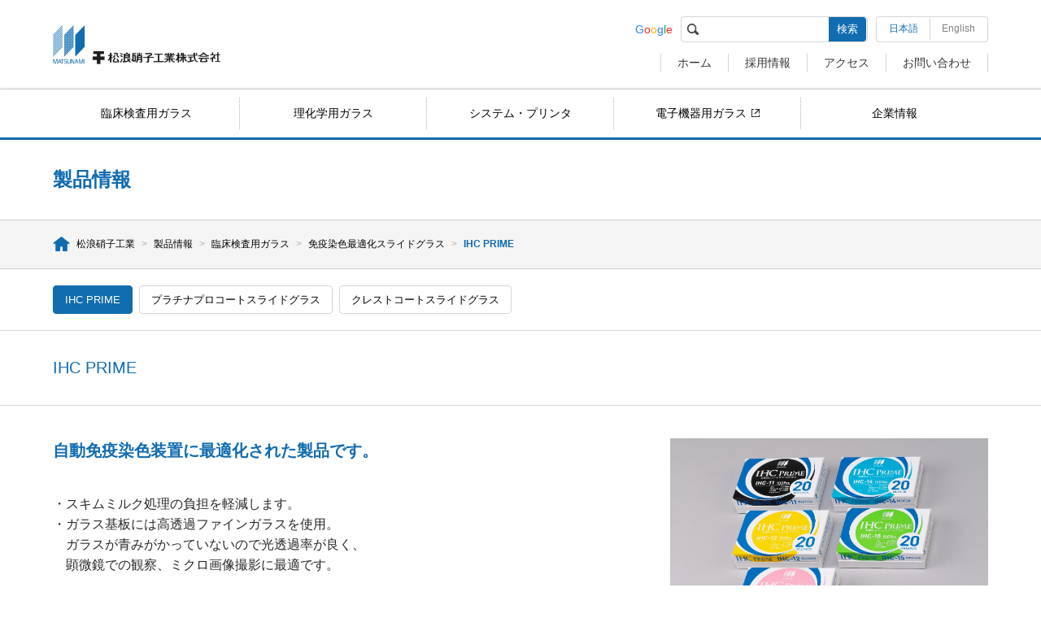

--- FILE ---
content_type: text/html; charset=UTF-8
request_url: https://www.matsunami-glass.co.jp/product/glass/ihc_prime/
body_size: 7261
content:
<!DOCTYPE html>
<html xml:lang="ja" lang="ja" xmlns:og="http://ogp.me/ns#">

<head>
	
<!-- Google Tag Manager -->
<script>(function(w,d,s,l,i){w[l]=w[l]||[];w[l].push({'gtm.start':
new Date().getTime(),event:'gtm.js'});var f=d.getElementsByTagName(s)[0],
j=d.createElement(s),dl=l!='dataLayer'?'&l='+l:'';j.async=true;j.src=
'https://www.googletagmanager.com/gtm.js?id='+i+dl;f.parentNode.insertBefore(j,f);
})(window,document,'script','dataLayer','GTM-5RZLV73');</script>
<!-- End Google Tag Manager -->
	
	<meta charset="UTF-8">

	<title>IHC PRIME | 松浪硝子工業</title>

	<!-- Robot Searching -->
	<meta name="description" content="松浪硝子工業株式会社は、顕微鏡用カバーガラス・スライドガラス、液晶ディスプレイ用基板ガラス、光学部品用精密加工ガラスなど幅広い分野におけるガラス製品のご提供、また、病理検査・細胞診断検査業務支援システムなどにより、病理検査、細胞診断、臨床検査の効率化をご提案しております。">
	<meta name="keywords" content="松浪硝子工業,カバーガラス,スライドガラス,顕微鏡、病理検査、細胞診,細胞診断,オーダーリングシステム,ディスプレイ用基板ガラス,一般電子工業用ガラス,光学部品用精密加工ガラス,精密蒸着,コート処理">
	<meta name="robots" content="all">

	<!-- Favorite Icon -->
	<link rel="shortcut icon" href="https://www.matsunami-glass.co.jp/wp/wp-content/themes/matsunami-glass/libs/common/img/favicon.ico">

	<!-- Copyright -->
	<meta name="author" content="松浪硝子工業">

	<!-- Internet Explorer -->
	<meta http-equiv="X-UA-Compatible" content="IE=edge">
	<meta http-equiv="imagetoolbar" content="no">

	<!-- Link -->
	<link rel="contents" href="https://www.matsunami-glass.co.jp/" title="トップ">

	<!-- Facebook -->
	<meta property="og:title" content="松浪硝子工業">
	<meta property="og:type" content="website">
	<meta property="og:url" content="https://www.matsunami-glass.co.jp/">
	<meta property="og:locale" content="ja_JP">
	<meta property="og:image" content="https://www.matsunami-glass.co.jp/wp/wp-content/themes/matsunami-glass/libs/common/img/facebook.png">
	<meta property="og:site_name" content="松浪硝子工業">
	<meta property="og:description" content="松浪硝子工業株式会社は、顕微鏡用カバーガラス・スライドガラス、液晶ディスプレイ用基板ガラス、光学部品用精密加工ガラスなど幅広い分野におけるガラス製品のご提供、また、病理検査・細胞診断検査業務支援システムなどにより、病理検査、細胞診断、臨床検査の効率化をご提案しております。">

	<meta name='robots' content='max-image-preview:large' />
	<style>img:is([sizes="auto" i], [sizes^="auto," i]) { contain-intrinsic-size: 3000px 1500px }</style>
	<link rel='stylesheet' id='wp-block-library-css' href='https://www.matsunami-glass.co.jp/wp/wp-includes/css/dist/block-library/style.min.css?ver=6.8.2' type='text/css' media='all' />
<style id='classic-theme-styles-inline-css' type='text/css'>
/*! This file is auto-generated */
.wp-block-button__link{color:#fff;background-color:#32373c;border-radius:9999px;box-shadow:none;text-decoration:none;padding:calc(.667em + 2px) calc(1.333em + 2px);font-size:1.125em}.wp-block-file__button{background:#32373c;color:#fff;text-decoration:none}
</style>
<style id='global-styles-inline-css' type='text/css'>
:root{--wp--preset--aspect-ratio--square: 1;--wp--preset--aspect-ratio--4-3: 4/3;--wp--preset--aspect-ratio--3-4: 3/4;--wp--preset--aspect-ratio--3-2: 3/2;--wp--preset--aspect-ratio--2-3: 2/3;--wp--preset--aspect-ratio--16-9: 16/9;--wp--preset--aspect-ratio--9-16: 9/16;--wp--preset--color--black: #000000;--wp--preset--color--cyan-bluish-gray: #abb8c3;--wp--preset--color--white: #ffffff;--wp--preset--color--pale-pink: #f78da7;--wp--preset--color--vivid-red: #cf2e2e;--wp--preset--color--luminous-vivid-orange: #ff6900;--wp--preset--color--luminous-vivid-amber: #fcb900;--wp--preset--color--light-green-cyan: #7bdcb5;--wp--preset--color--vivid-green-cyan: #00d084;--wp--preset--color--pale-cyan-blue: #8ed1fc;--wp--preset--color--vivid-cyan-blue: #0693e3;--wp--preset--color--vivid-purple: #9b51e0;--wp--preset--gradient--vivid-cyan-blue-to-vivid-purple: linear-gradient(135deg,rgba(6,147,227,1) 0%,rgb(155,81,224) 100%);--wp--preset--gradient--light-green-cyan-to-vivid-green-cyan: linear-gradient(135deg,rgb(122,220,180) 0%,rgb(0,208,130) 100%);--wp--preset--gradient--luminous-vivid-amber-to-luminous-vivid-orange: linear-gradient(135deg,rgba(252,185,0,1) 0%,rgba(255,105,0,1) 100%);--wp--preset--gradient--luminous-vivid-orange-to-vivid-red: linear-gradient(135deg,rgba(255,105,0,1) 0%,rgb(207,46,46) 100%);--wp--preset--gradient--very-light-gray-to-cyan-bluish-gray: linear-gradient(135deg,rgb(238,238,238) 0%,rgb(169,184,195) 100%);--wp--preset--gradient--cool-to-warm-spectrum: linear-gradient(135deg,rgb(74,234,220) 0%,rgb(151,120,209) 20%,rgb(207,42,186) 40%,rgb(238,44,130) 60%,rgb(251,105,98) 80%,rgb(254,248,76) 100%);--wp--preset--gradient--blush-light-purple: linear-gradient(135deg,rgb(255,206,236) 0%,rgb(152,150,240) 100%);--wp--preset--gradient--blush-bordeaux: linear-gradient(135deg,rgb(254,205,165) 0%,rgb(254,45,45) 50%,rgb(107,0,62) 100%);--wp--preset--gradient--luminous-dusk: linear-gradient(135deg,rgb(255,203,112) 0%,rgb(199,81,192) 50%,rgb(65,88,208) 100%);--wp--preset--gradient--pale-ocean: linear-gradient(135deg,rgb(255,245,203) 0%,rgb(182,227,212) 50%,rgb(51,167,181) 100%);--wp--preset--gradient--electric-grass: linear-gradient(135deg,rgb(202,248,128) 0%,rgb(113,206,126) 100%);--wp--preset--gradient--midnight: linear-gradient(135deg,rgb(2,3,129) 0%,rgb(40,116,252) 100%);--wp--preset--font-size--small: 13px;--wp--preset--font-size--medium: 20px;--wp--preset--font-size--large: 36px;--wp--preset--font-size--x-large: 42px;--wp--preset--spacing--20: 0.44rem;--wp--preset--spacing--30: 0.67rem;--wp--preset--spacing--40: 1rem;--wp--preset--spacing--50: 1.5rem;--wp--preset--spacing--60: 2.25rem;--wp--preset--spacing--70: 3.38rem;--wp--preset--spacing--80: 5.06rem;--wp--preset--shadow--natural: 6px 6px 9px rgba(0, 0, 0, 0.2);--wp--preset--shadow--deep: 12px 12px 50px rgba(0, 0, 0, 0.4);--wp--preset--shadow--sharp: 6px 6px 0px rgba(0, 0, 0, 0.2);--wp--preset--shadow--outlined: 6px 6px 0px -3px rgba(255, 255, 255, 1), 6px 6px rgba(0, 0, 0, 1);--wp--preset--shadow--crisp: 6px 6px 0px rgba(0, 0, 0, 1);}:where(.is-layout-flex){gap: 0.5em;}:where(.is-layout-grid){gap: 0.5em;}body .is-layout-flex{display: flex;}.is-layout-flex{flex-wrap: wrap;align-items: center;}.is-layout-flex > :is(*, div){margin: 0;}body .is-layout-grid{display: grid;}.is-layout-grid > :is(*, div){margin: 0;}:where(.wp-block-columns.is-layout-flex){gap: 2em;}:where(.wp-block-columns.is-layout-grid){gap: 2em;}:where(.wp-block-post-template.is-layout-flex){gap: 1.25em;}:where(.wp-block-post-template.is-layout-grid){gap: 1.25em;}.has-black-color{color: var(--wp--preset--color--black) !important;}.has-cyan-bluish-gray-color{color: var(--wp--preset--color--cyan-bluish-gray) !important;}.has-white-color{color: var(--wp--preset--color--white) !important;}.has-pale-pink-color{color: var(--wp--preset--color--pale-pink) !important;}.has-vivid-red-color{color: var(--wp--preset--color--vivid-red) !important;}.has-luminous-vivid-orange-color{color: var(--wp--preset--color--luminous-vivid-orange) !important;}.has-luminous-vivid-amber-color{color: var(--wp--preset--color--luminous-vivid-amber) !important;}.has-light-green-cyan-color{color: var(--wp--preset--color--light-green-cyan) !important;}.has-vivid-green-cyan-color{color: var(--wp--preset--color--vivid-green-cyan) !important;}.has-pale-cyan-blue-color{color: var(--wp--preset--color--pale-cyan-blue) !important;}.has-vivid-cyan-blue-color{color: var(--wp--preset--color--vivid-cyan-blue) !important;}.has-vivid-purple-color{color: var(--wp--preset--color--vivid-purple) !important;}.has-black-background-color{background-color: var(--wp--preset--color--black) !important;}.has-cyan-bluish-gray-background-color{background-color: var(--wp--preset--color--cyan-bluish-gray) !important;}.has-white-background-color{background-color: var(--wp--preset--color--white) !important;}.has-pale-pink-background-color{background-color: var(--wp--preset--color--pale-pink) !important;}.has-vivid-red-background-color{background-color: var(--wp--preset--color--vivid-red) !important;}.has-luminous-vivid-orange-background-color{background-color: var(--wp--preset--color--luminous-vivid-orange) !important;}.has-luminous-vivid-amber-background-color{background-color: var(--wp--preset--color--luminous-vivid-amber) !important;}.has-light-green-cyan-background-color{background-color: var(--wp--preset--color--light-green-cyan) !important;}.has-vivid-green-cyan-background-color{background-color: var(--wp--preset--color--vivid-green-cyan) !important;}.has-pale-cyan-blue-background-color{background-color: var(--wp--preset--color--pale-cyan-blue) !important;}.has-vivid-cyan-blue-background-color{background-color: var(--wp--preset--color--vivid-cyan-blue) !important;}.has-vivid-purple-background-color{background-color: var(--wp--preset--color--vivid-purple) !important;}.has-black-border-color{border-color: var(--wp--preset--color--black) !important;}.has-cyan-bluish-gray-border-color{border-color: var(--wp--preset--color--cyan-bluish-gray) !important;}.has-white-border-color{border-color: var(--wp--preset--color--white) !important;}.has-pale-pink-border-color{border-color: var(--wp--preset--color--pale-pink) !important;}.has-vivid-red-border-color{border-color: var(--wp--preset--color--vivid-red) !important;}.has-luminous-vivid-orange-border-color{border-color: var(--wp--preset--color--luminous-vivid-orange) !important;}.has-luminous-vivid-amber-border-color{border-color: var(--wp--preset--color--luminous-vivid-amber) !important;}.has-light-green-cyan-border-color{border-color: var(--wp--preset--color--light-green-cyan) !important;}.has-vivid-green-cyan-border-color{border-color: var(--wp--preset--color--vivid-green-cyan) !important;}.has-pale-cyan-blue-border-color{border-color: var(--wp--preset--color--pale-cyan-blue) !important;}.has-vivid-cyan-blue-border-color{border-color: var(--wp--preset--color--vivid-cyan-blue) !important;}.has-vivid-purple-border-color{border-color: var(--wp--preset--color--vivid-purple) !important;}.has-vivid-cyan-blue-to-vivid-purple-gradient-background{background: var(--wp--preset--gradient--vivid-cyan-blue-to-vivid-purple) !important;}.has-light-green-cyan-to-vivid-green-cyan-gradient-background{background: var(--wp--preset--gradient--light-green-cyan-to-vivid-green-cyan) !important;}.has-luminous-vivid-amber-to-luminous-vivid-orange-gradient-background{background: var(--wp--preset--gradient--luminous-vivid-amber-to-luminous-vivid-orange) !important;}.has-luminous-vivid-orange-to-vivid-red-gradient-background{background: var(--wp--preset--gradient--luminous-vivid-orange-to-vivid-red) !important;}.has-very-light-gray-to-cyan-bluish-gray-gradient-background{background: var(--wp--preset--gradient--very-light-gray-to-cyan-bluish-gray) !important;}.has-cool-to-warm-spectrum-gradient-background{background: var(--wp--preset--gradient--cool-to-warm-spectrum) !important;}.has-blush-light-purple-gradient-background{background: var(--wp--preset--gradient--blush-light-purple) !important;}.has-blush-bordeaux-gradient-background{background: var(--wp--preset--gradient--blush-bordeaux) !important;}.has-luminous-dusk-gradient-background{background: var(--wp--preset--gradient--luminous-dusk) !important;}.has-pale-ocean-gradient-background{background: var(--wp--preset--gradient--pale-ocean) !important;}.has-electric-grass-gradient-background{background: var(--wp--preset--gradient--electric-grass) !important;}.has-midnight-gradient-background{background: var(--wp--preset--gradient--midnight) !important;}.has-small-font-size{font-size: var(--wp--preset--font-size--small) !important;}.has-medium-font-size{font-size: var(--wp--preset--font-size--medium) !important;}.has-large-font-size{font-size: var(--wp--preset--font-size--large) !important;}.has-x-large-font-size{font-size: var(--wp--preset--font-size--x-large) !important;}
:where(.wp-block-post-template.is-layout-flex){gap: 1.25em;}:where(.wp-block-post-template.is-layout-grid){gap: 1.25em;}
:where(.wp-block-columns.is-layout-flex){gap: 2em;}:where(.wp-block-columns.is-layout-grid){gap: 2em;}
:root :where(.wp-block-pullquote){font-size: 1.5em;line-height: 1.6;}
</style>
<link rel='stylesheet' id='contact-form-7-css' href='https://www.matsunami-glass.co.jp/wp/wp-content/plugins/contact-form-7/includes/css/styles.css?ver=6.1' type='text/css' media='all' />

	<!-- Load External Files -->
	<!-- Cascading Style Sheets -->
	<link rel="stylesheet" href="https://www.matsunami-glass.co.jp/wp/wp-content/themes/matsunami-glass/libs/common/css/import.css?date=20260126" media="all" type="text/css">

	<!-- JavaScript -->
	<script type="text/javascript" src="https://www.matsunami-glass.co.jp/wp/wp-content/themes/matsunami-glass/libs/common/js/import.js?date=20260126"></script>

	
	<!-- Google Analytics -->
	<script>
		(function(i,s,o,g,r,a,m){i['GoogleAnalyticsObject']=r;i[r]=i[r]||function(){
		(i[r].q=i[r].q||[]).push(arguments)},i[r].l=1*new 
		Date();a=s.createElement(o),
		m=s.getElementsByTagName(o)[0];a.async=1;a.src=g;m.parentNode.insertBefore(a,m)
		})(window,document,'script','https://www.google-analytics.com/analytics.js','ga');

		ga('create', 'UA-790404-57', 'auto');
		ga('send', 'pageview');
	</script>
	<!-- /Google Analytics -->

	</head>


<body class=" product glass article ihc_prime">
	
<!-- Google Tag Manager (noscript) -->
<noscript><iframe src="https://www.googletagmanager.com/ns.html?id=GTM-5RZLV73"
height="0" width="0" style="display:none;visibility:hidden"></iframe></noscript>
<!-- End Google Tag Manager (noscript) -->
	
<!--確認-->
	<!-- header -->
	<header id="header">
		<div class="header-logo">
			<a href="https://www.matsunami-glass.co.jp/" class="header-logo__link">
				<div class="header-logo__imagebox">
					<img src="https://www.matsunami-glass.co.jp/wp/wp-content/themes/matsunami-glass/libs/common/img/logo.png" alt="松浪硝子工業株式会社" class="header-logo__imagebox-image">
				</div>
			</a>
		</div>

		<!-- global -->
		<div class="global">
			<div class="config">

				<!-- search -->
				<div class="search">
					<h6 class="google">Google</h6>
					<form method="get" action="https://www.google.co.jp/search">
						<input type="text" maxlength="255" name="q" id="searchbox" value="" class="searchbox">
						<input type="hidden" name="ie" value="UTF-8">
						<input type="hidden" name="oe" value="UTF-8">
						<input type="hidden" name="hl" value="ja">
						<input type="hidden" name="sitesearch" value="matsunami-glass.co.jp">
						<button type="submit" name="btn_google_search" class="button">検索</button>
					</form>
				</div>
				<!-- /search -->

				<div class="language">
					<ul>
						<li class="japanese"><a href="https://www.matsunami-glass.co.jp/">日本語</a></li>
						<li class="english"><a href="https://www.matsunami-glass.co.jp/en/" target="_blank">English</a></li>
					</ul>
				</div>
			</div>

			<!-- header -->
			<nav class="header">
				<ul>
					<li><a href="https://www.matsunami-glass.co.jp/">ホーム</a></li>
					<li><a href="https://www.matsunami-glass.co.jp/employment/">採用情報</a></li>
					<li><a href="https://www.matsunami-glass.co.jp/corporate/access/">アクセス</a></li>
					<li><a href="https://www.matsunami-glass.co.jp/contact/">お問い合わせ</a></li>
				</ul>
			</nav>			
			<!-- /header -->

		</div>
		<!-- /global -->

	</header>
	<!-- /header -->

	
	<!-- global -->
	<nav class="global">
		<ul>
			<li><a href="https://www.matsunami-glass.co.jp/productcat/clinical_trial/">臨床検査用ガラス</a></li>
			<li><a href="https://www.matsunami-glass.co.jp/productcat/laboratory/">理化学用ガラス</a></li>
			<li><a href="https://www.matsunami-glass.co.jp/productcat/system/">システム・プリンタ</a></li>
			<li><a href="https://www.matsunami-glass.co.jp/product/electronics/" target="_blank">電子機器用ガラス</a></li>
			<li><a href="https://www.matsunami-glass.co.jp/corporate/">企業情報</a></li>
		</ul>
	</nav>
	<!-- /global -->

	<!-- contents -->
	<div id="contents">
						<!-- title -->
		<div class="title">
			<h2>
				製品情報				
			</h2>
		</div>
		<!-- /title -->	
		<!-- breadcrumbs -->
		<nav class="breadcrumbs">
			<div class="container">
				<ol>
					<li><a href="https://www.matsunami-glass.co.jp/"><img src="https://www.matsunami-glass.co.jp/wp/wp-content/themes/matsunami-glass/libs/common/img/icon_house.png" alt="松浪硝子工業" width="38" height="32"></a> &gt;</li>
					<li><a href="https://www.matsunami-glass.co.jp/product/">製品情報</a> &gt;</li><li><a href="https://www.matsunami-glass.co.jp/product/glass/">臨床検査用ガラス</a> &gt;</li><li><a href="https://www.matsunami-glass.co.jp/pd_glasscat/ihc_adhesive_glass_slide/">免疫染色最適化スライドグラス</a> &gt;</li><li><em>IHC PRIME</em></li>				</ol>
			</div>
		</nav>
		<!-- /breadcrumbs -->

				<!-- submenu -->
		<nav class="submenu">
			<div class="container">
				<ul class="button">
<li><a href="https://www.matsunami-glass.co.jp/product/glass/ihc_prime/">IHC PRIME</a></li>
<li><a href="https://www.matsunami-glass.co.jp/product/glass/platinum_glass_slide/">プラチナプロコートスライドグラス</a></li>
<li><a href="https://www.matsunami-glass.co.jp/product/glass/crest_glass_slide/">クレストコートスライドグラス</a></li>
</ul>
			</div>
		</nav>
		<!-- /submenu -->
		
		<!-- main -->
		<div id="main">

					
			
						
			<!-- title -->
			<div class="title">
				<h3>IHC PRIME</h3>
			</div>
			<!-- /title -->

			<div class="container">

				<!-- articleinfo -->
				<div class="articleinfo">

					<div class="introduction">

						<!-- information -->
						<div class="information">

							
							<h5>自動免疫染色装置に最適化された製品です。</h5>
<p><font size="3.5"><br />
・スキムミルク処理の負担を軽減します。<br />
・ガラス基板には高透過ファインガラスを使用。<br />
　ガラスが青みがかっていないので光透過率が良く、<br />
　顕微鏡での観察、ミクロ画像撮影に最適です。<br />
</font></p>
<div class="alignnone"><img fetchpriority="high" decoding="async" class="w73p" src="/wp/wp-content/themes/matsunami-glass/libs/product/clinical_trial/glass/ihc_adhesive_glass_slide/ihc_prime/img/ihc_prime_identification1.png" alt="" width="611" height="137" /></div>
<div><img decoding="async" class="alignnone" src="/wp/wp-content/themes/matsunami-glass/libs/product/clinical_trial/glass/ihc_adhesive_glass_slide/ihc_prime/img/ihc_prime_hikaku.png" alt="" width="732" height="216" /></div>

						</div>
						<!-- /information -->

						<!-- photo -->
						<div class="photo">

							<ul>
<li><img src="https://www.matsunami-glass.co.jp/wp/wp-content/uploads/2021/06/ihc_prime_product.png" alt=""></li>
</ul>

						</div>
						<!-- /photo -->

					</div>

					
					
					
				</div>
				<!-- /articleinfo -->

			</div>

			
						
			<!-- back -->
			<div class="back">
						
				<!-- button -->
				<ul class="button nomgn_b">
					<li><a href="https://www.matsunami-glass.co.jp/pd_glasscat/ihc_adhesive_glass_slide/?cat=" class="button radius">製品一覧に戻る</a></li>
				</ul>
				<!-- /button -->

			</div>
			<!-- /back -->
			
						<h4>お問い合わせ</h4>
			<div class="container w100p blue contact">
				<nav class="contact">
					<ul class="title">
						<li class="tel">
							<a href="https://www.matsunami-glass.co.jp/contact/tel/">
								<span class="title">
									<img img src="https://www.matsunami-glass.co.jp/wp/wp-content/themes/matsunami-glass/libs/common/img/icon_tel_white.png" alt="お電話でのお問い合わせ" width="64" height="64">
								</span>
								<span class="message">プロダクトや地域ごとにお問い合わせ先が異なります。ご不明な場合は、代表電話にご相談の上、担当部署におつなぎ致します。</span>
								<span class="button radius">詳しくはこちら</span>
							</a>
						</li>
						<li class="mail">
							<a href="https://www.matsunami-glass.co.jp/contact/mail/">
								<span class="title">
									<img img src="https://www.matsunami-glass.co.jp/wp/wp-content/themes/matsunami-glass/libs/common/img/icon_mail_white.png" alt="メールでのお問い合わせ" width="64" height="42">
								</span>
								<span class="message">担当部署より3営業日以内にお返事をご連絡させていいただきます。</span>
								<span class="button radius">詳しくはこちら</span>
							</a>
						</li>
						<li class="faq">
							<a href="https://www.matsunami-glass.co.jp/contact/faq/">
								<span class="title">
									<img img src="https://www.matsunami-glass.co.jp/wp/wp-content/themes/matsunami-glass/libs/common/img/icon_faq_white.png" alt="よくあるご質問" width="62" height="64">
								</span>
								<span class="message">日頃から、よくご相談いただく内容をまとめております。お問い合わせいただく前に、ご確認いただきますようお願いいたします。</span>
								<span class="button radius">詳しくはこちら</span>
							</a>
						</li>
					</ul>
				</nav>
			</div>
			
			<!-- banner -->
			<nav class="banner">
				<ul class="title">
					<li><a href="https://www.matsunami-glass.co.jp/news/"><img src="https://www.matsunami-glass.co.jp/wp/wp-content/themes/matsunami-glass/libs/common/img/icon_news.png" alt="お知らせ" width="80" height="74"></a></li>
					<li><a href="https://www.matsunami-glass.co.jp/corporate/history/"><img src="https://www.matsunami-glass.co.jp/wp/wp-content/themes/matsunami-glass/libs/common/img/icon_history.png" alt="180年の歴史" width="72" height="76"></a></li>
					<li><a href="https://www.matsunami-glass.co.jp/library/"><img src="https://www.matsunami-glass.co.jp/wp/wp-content/themes/matsunami-glass/libs/common/img/icon_library.png" alt="ライブラリ" width="92" height="76"></a></li>
					<li><a href="https://www.matsunami-glass.co.jp/csr/"><img src="https://www.matsunami-glass.co.jp/wp/wp-content/themes/matsunami-glass/libs/common/img/icon_csr.png" alt="CSR情報" width="78" height="60"></a></li>
					<li><a href="https://www.matsunami-glass.co.jp/download/"><img src="https://www.matsunami-glass.co.jp/wp/wp-content/themes/matsunami-glass/libs/common/img/icon_download.png" alt="ダウンロード" width="80" height="70"></a></li>
				</ul>
			</nav>
			<!-- /banner -->

		</div>
		<!-- /main -->

	</div>
	<!-- /contents -->

	<footer>
		<div class="container gray">

			<!-- footer -->
			<nav class="footer sitemap">
				<ul>
					<li>
						<h6><a href="https://www.matsunami-glass.co.jp/product/">製品情報</a></h6>
						<ul>
							<li><a href="https://www.matsunami-glass.co.jp/productcat/clinical_trial/">臨床検査用ガラス</a></li>
							<li><a href="https://www.matsunami-glass.co.jp/productcat/laboratory/">理化学用ガラス</a></li>
							<li><a href="https://www.matsunami-glass.co.jp/productcat/system/">システム・プリンタ</a></li>
							<li><a href="https://www.matsunami-glass.co.jp/product/electronics/" target="_blank">電子機器用ガラス</a></li>
							<li><a href="https://www.matsunami-glass.co.jp/product/bto/">カスタマイズ商品</a></li>
						</ul>
					</li>
					<li>
						<h6><a href="https://www.matsunami-glass.co.jp/corporate/">企業情報</a></h6>
						<ul>
							<li><a href="https://www.matsunami-glass.co.jp/corporate/greeting/">ごあいさつ</a></li>
							<li><a href="https://www.matsunami-glass.co.jp/corporate/outline/">会社概要</a></li>
							<li><a href="https://www.matsunami-glass.co.jp/corporate/history/">180年の歴史</a></li>
							<li><a href="https://www.matsunami-glass.co.jp/corporate/laboratory/">研究開発</a></li>
							<li><a href="https://www.matsunami-glass.co.jp/corporate/factory/">製造工場</a></li>
							<li><a href="https://www.matsunami-glass.co.jp/corporate/quality/">品質保証</a></li>
							<li><a href="https://www.matsunami-glass.co.jp/corporate/access/">拠点アクセス</a></li>
						</ul>
					</li>
					<li>
						<h6><a href="https://www.matsunami-glass.co.jp/employment/">採用情報</a></h6>
						<ul>
							<li><a href="https://www.matsunami-glass.co.jp/employment/future/">未来ある企業へ</a></li>
							<li><a href="https://www.matsunami-glass.co.jp/employment/numbers/">数字で見る松浪硝子</a></li>
							<li><a href="https://www.matsunami-glass.co.jp/employment/staff/">先輩の声</a></li>
							<li><a href="https://www.matsunami-glass.co.jp/employment/message/">メッセージ</a></li>
							<li><a href="https://www.matsunami-glass.co.jp/employment/application/">募集要項</a></li>
						</ul>
					</li>
					<li>
						<h6><a href="https://www.matsunami-glass.co.jp/contact/">お問い合わせ</a></h6>
						<ul>
							<li><a href="https://www.matsunami-glass.co.jp/contact/tel/">お電話でのお問い合わせ</a></li>
							<li><a href="https://www.matsunami-glass.co.jp/contact/mail/">メールでのお問い合わせ</a></li>
							<li><a href="https://www.matsunami-glass.co.jp/contact/faq/">よくあるご質問</a></li>
						</ul>
					</li>
					<li>
						<ul>
							<li><a href="https://www.matsunami-glass.co.jp/news/">お知らせ</a></li>
							<li><a href="https://www.matsunami-glass.co.jp/library/">ライブラリ</a></li>
							<li><a href="https://www.matsunami-glass.co.jp/csr/">CSR情報</a></li>
							<li><a href="https://www.matsunami-glass.co.jp/download/">ダウンロード</a></li>
							<li><a href="https://www.matsunami-glass.co.jp/en/" target="_blank">English</a></li>
						</ul>
					</li>
				</ul>

			</nav>
			<!-- /footer -->

			<!-- information -->
			<div class="information">

				<div class="address">
					<dl>
						<dt>本社所在地</dt>
						<dd>
							<span class="postalcode">〒596-0049</span><br>
							大阪府岸和田市八阪町2-1-10 / TEL: 072-422-4545
						</dd>
					</dl>
				</div>

			</div>
			<!-- /information -->

		</div>

		<!-- footer -->
		<nav class="footer">
			<ul>
				<li><a href="https://www.matsunami-glass.co.jp/privacy/">個人情報保護方針について</a></li>
				<li><a href="https://www.matsunami-glass.co.jp/howtouse/">当Webサイトのご利用方法</a></li>
			</ul>
		</nav>
		<!-- /footer -->

		<!-- copyright -->
		<div id="copyright">
			<p><small>Copyright (C) <em>Matsunami Glass Ind.,Ltd.</em> All rights reserved.</small></p>
		</div>
		<!-- /copyright -->

	</footer>

	<!-- pagetop -->
	<div id="pagetop">
		<a href="#header"><img src="https://www.matsunami-glass.co.jp/wp/wp-content/themes/matsunami-glass/libs/common/img/icon_arrow_pagetop.png" alt="このページのトップに戻る" width="38" height="32"></a>
	</div>
	<!-- /pagetop -->

	<script type="speculationrules">
{"prefetch":[{"source":"document","where":{"and":[{"href_matches":"\/*"},{"not":{"href_matches":["\/wp\/wp-*.php","\/wp\/wp-admin\/*","\/wp\/wp-content\/uploads\/*","\/wp\/wp-content\/*","\/wp\/wp-content\/plugins\/*","\/wp\/wp-content\/themes\/matsunami-glass\/*","\/*\\?(.+)"]}},{"not":{"selector_matches":"a[rel~=\"nofollow\"]"}},{"not":{"selector_matches":".no-prefetch, .no-prefetch a"}}]},"eagerness":"conservative"}]}
</script>
<script type="text/javascript" src="https://www.matsunami-glass.co.jp/wp/wp-includes/js/dist/hooks.min.js?ver=4d63a3d491d11ffd8ac6" id="wp-hooks-js"></script>
<script type="text/javascript" src="https://www.matsunami-glass.co.jp/wp/wp-includes/js/dist/i18n.min.js?ver=5e580eb46a90c2b997e6" id="wp-i18n-js"></script>
<script type="text/javascript" id="wp-i18n-js-after">
/* <![CDATA[ */
wp.i18n.setLocaleData( { 'text direction\u0004ltr': [ 'ltr' ] } );
/* ]]> */
</script>
<script type="text/javascript" src="https://www.matsunami-glass.co.jp/wp/wp-content/plugins/contact-form-7/includes/swv/js/index.js?ver=6.1" id="swv-js"></script>
<script type="text/javascript" id="contact-form-7-js-translations">
/* <![CDATA[ */
( function( domain, translations ) {
	var localeData = translations.locale_data[ domain ] || translations.locale_data.messages;
	localeData[""].domain = domain;
	wp.i18n.setLocaleData( localeData, domain );
} )( "contact-form-7", {"translation-revision-date":"2025-06-27 09:47:49+0000","generator":"GlotPress\/4.0.1","domain":"messages","locale_data":{"messages":{"":{"domain":"messages","plural-forms":"nplurals=1; plural=0;","lang":"ja_JP"},"This contact form is placed in the wrong place.":["\u3053\u306e\u30b3\u30f3\u30bf\u30af\u30c8\u30d5\u30a9\u30fc\u30e0\u306f\u9593\u9055\u3063\u305f\u4f4d\u7f6e\u306b\u7f6e\u304b\u308c\u3066\u3044\u307e\u3059\u3002"],"Error:":["\u30a8\u30e9\u30fc:"]}},"comment":{"reference":"includes\/js\/index.js"}} );
/* ]]> */
</script>
<script type="text/javascript" id="contact-form-7-js-before">
/* <![CDATA[ */
var wpcf7 = {
    "api": {
        "root": "https:\/\/www.matsunami-glass.co.jp\/wp-json\/",
        "namespace": "contact-form-7\/v1"
    },
    "cached": 1
};
/* ]]> */
</script>
<script type="text/javascript" src="https://www.matsunami-glass.co.jp/wp/wp-content/plugins/contact-form-7/includes/js/index.js?ver=6.1" id="contact-form-7-js"></script>
<script type="text/javascript" src="https://www.matsunami-glass.co.jp/wp/wp-includes/js/comment-reply.min.js?ver=6.8.2" id="comment-reply-js" async="async" data-wp-strategy="async"></script>
</body>
</html>

--- FILE ---
content_type: text/css
request_url: https://www.matsunami-glass.co.jp/wp/wp-content/themes/matsunami-glass/libs/common/css/import.css?date=20260126
body_size: -159
content:
@charset "utf-8";

/*
	* Name: import.css
	* License: MIT License
	  - http://sourceforge.jp/projects/opensource/wiki/licenses%2FMIT_license
*/


/* Load External Files */

@import url('default/import.css');
@import url('directory/import.css');
@import url('ie/import.css');

/* レイアウト用CSS */
@import url('layout.css');
@import url('style.css');

/* Colorbox用CSS( http://www.jacklmoore.com/colorbox/ ) */
@import url('option/colorbox.css');

/* レスポンシブ用CSS */
@import url('default/responsive.css');

/* 印刷用CSS */
@import url('default/print.css');


--- FILE ---
content_type: text/css
request_url: https://www.matsunami-glass.co.jp/wp/wp-content/themes/matsunami-glass/libs/common/css/directory/import.css
body_size: -258
content:
@charset "utf-8";

/*
	* Name: import.css
	* License: MIT License
	  - http://sourceforge.jp/projects/opensource/wiki/licenses%2FMIT_license
*/


/* Load External Files */

@import url('contact.css');
@import url('corporate.css');
@import url('csr.css');
@import url('download.css');
@import url('employment.css');
@import url('english.css');
@import url('library.css');
@import url('news.css');
@import url('product.css');
@import url('top.css');


--- FILE ---
content_type: text/css
request_url: https://www.matsunami-glass.co.jp/wp/wp-content/themes/matsunami-glass/libs/common/css/ie/import.css
body_size: -303
content:
@charset "utf-8";

/*
	* Name: import.css
	* License: MIT License
	  - http://sourceforge.jp/projects/opensource/wiki/licenses%2FMIT_license
*/


/* Load External Files */

@import url('ie6.css');
@import url('ie7.css');
@import url('ie8.css');
@import url('ie9.css');


--- FILE ---
content_type: text/css
request_url: https://www.matsunami-glass.co.jp/wp/wp-content/themes/matsunami-glass/libs/common/css/layout.css
body_size: 3531
content:
@charset "utf-8";

/*
	* Name: layout.css
	* License: MIT License
	  - http://sourceforge.jp/projects/opensource/wiki/licenses%2FMIT_license
*/


/* Stylesheet Document */

@media all {

	/* ========================================
	   * 領域設定 - コンテナ -
	======================================== */

	.container {
		margin: 0;
		padding: 0;
	}

	.wrapper {
		margin: 0;
		padding: 0;
	}


	/* ========================================
	   * 領域設定 - Google -
	======================================== */

	.google > span:nth-child(1),
		.google > span:nth-child(4) {
			color: #2783fc;
	}

	.google > span:nth-child(2),
		.google > span:nth-child(6) {
			color: #fe2b25;
	}

	.google > span:nth-child(3) {
			color: #ffba00;
	}

	.google > span:nth-child(5) {
			color: #00ac47;
	}


	/* ========================================
	   * 領域設定 - Header -
	======================================== */

	header {
		margin: 0 auto 0 auto;
		max-width: 1150px;
		padding: 18px 0 28px 0;
		width: 100%;
	}

	header:after {
		clear: both;
		content: ".";
		display: block;
		height: 0;
		line-height: 0; /* CSS HACK: Safari */
		font-size: 0; /* CSS HACK: Firefox3 */
		visibility: hidden;
	}

	header > div#logo {
		float: left;
	}

	header > div#logo > a,
		header > div#logo > a > img {
			display: block;
	}

	header > div#logo > a > img {
		height: auto;
		width: 262px;
	}

	header > div.global {
		float: right;
	}

	header > div.global:after {
		clear: both;
		content: ".";
		display: block;
		height: 0;
		line-height: 0; /* CSS HACK: Safari */
		font-size: 0; /* CSS HACK: Firefox3 */
		visibility: hidden;
	}

	header > div.global > div.config,
		header > div.global > nav.header {
			float: right;
	}

	header > div.global > div.config {
		margin-bottom: 14px;
	}

	header > div.global > div.config:after {
		clear: both;
		content: ".";
		display: block;
		height: 0;
		line-height: 0; /* CSS HACK: Safari */
		font-size: 0; /* CSS HACK: Firefox3 */
		visibility: hidden;
	}


	/* ========================================
	   * 領域設定 - Contents -
	======================================== */

	#contents {
		margin: 0 0 60px 0;
	}


	/* ========================================
	   * 領域設定 - Top Image -
	======================================== */

	#topimage {
		margin: 0 0 42px 0;
	}

	#topimage > img {
		display: block;
		height: auto;
		width: 100%;
	}


	/* ========================================
	   * 領域設定 - Main -
	======================================== */

	#main {
		font-size: 120%;
		margin: 0 auto 0 auto;
		text-align: left;
		width: 100%;
	}

	#main h4 {
		color: #137bc6;
		font-size: 138%;
		font-weight: normal;
		margin-bottom: 34px;
		text-align: center;
	}

	#main h4 > span.small {
		color: #555555;
		display: block;
		font-size: 80%;
	}

	#main h4 > br {
		display: none;
	}

	#main h4 + ul.button.narrow {
		margin-top: -20px;
	}

	#main h6 {
		color: #137bc6;
	}

	#main h6.pink {
		color: #eb6ea5;
	}

	#main p {
		margin: 0 0 38px 0;
	}

	#main p > img {
		display: inline-block;
		margin: 0 4px 0 4px;
		vertical-align: middle;
	}

	#main p > span.small {
		font-size: 80%;
	}

	#main a span.label,
		#main a + span.label {
			display: inline-block;
			border-radius: 4px;
			color: #ffffff;
			font-size: 80%;
			margin: 0 12px 0 6px;
			padding: 2px 6px 2px 6px;
			text-transform: uppercase;
	}

	#main a span.label.pdf,
		#main a + span.label.pdf {
			background-color: #dc4c3c;
	}

	#main div.partition {
		border-bottom: 1px dotted #dfdfdf;
		margin-bottom: 60px !important;
		padding-bottom: 60px;
	}

	#main div.partition:last-child {
		border-bottom: none !important;
		margin-bottom: 0 !important;
		padding-bottom: 0 !important;
	}

	#main div.partition > div.paragraph:last-child {
		margin-bottom: 0;
	}

	#main div.partition > div.paragraph.partition {
		padding-bottom: 60px;
	}

	#main div.paragraph {
		margin: 0 0 60px 0;
		padding: 0;
	}

	#main div.paragraph ul.photolist {
		margin-bottom: 38px;
	}

	#main div.paragraph.narrow {
		margin-bottom: 60px;
	}

	#main div.paragraph:after {
		clear: both;
		content: ".";
		display: block;
		height: 0;
		line-height: 0; /* CSS HACK: Safari */
		font-size: 0; /* CSS HACK: Firefox3 */
		visibility: hidden;
	}

	#main div.separate {
		margin: 0 0 60px 0;
	}

	#main div.separate:after {
		clear: both;
		content: ".";
		display: block;
		height: 0;
		line-height: 0; /* CSS HACK: Safari */
		font-size: 0; /* CSS HACK: Firefox3 */
		visibility: hidden;
	}

	#main div.separate > div {
		float: left;
	}

	#main div.pickup {
		border: 4px solid #cd220f;
		margin: 0 0 38px 0;
		padding: 18px;
	}

	#main div.pickup > h6 {
		color: #cd220f;
		font-size: 126%;
		margin-bottom: 18px;
		text-align: center;
	}

	#main div.pagetop {
		border-bottom: 1px dotted #dfdfdf;
		border-top: 1px dotted #dfdfdf;
		margin: -60px 0 60px 0;
		padding: 22px 22px 16px 22px;
		text-align: right;
	}

	#main div.pagetop > a {
		background: url("../img/icon_arrow_right_blue.png") left center no-repeat;
		background-size: auto 12px;
		display: inline-block;
		font-size: 80%;
		padding: 0 0 0 16px;
		text-decoration: none;
	}

	#main div.partition + div.pagetop {
		background-color: #fefefe;
		border-top: none;
	}

	#main nav > ul,
		#main nav > div.container > ul {
			list-style-type: none;
			margin-left: -2%;
			margin-right: -2%;
			width: 104%;
	}

	#main nav > ul:after,
		#main nav > div.container > ul:after {
			clear: both;
			content: ".";
			display: block;
			height: 0;
			line-height: 0; /* CSS HACK: Safari */
			font-size: 0; /* CSS HACK: Firefox3 */
			visibility: hidden;
	}

	#main nav > ul > li,
		#main nav > div.container > ul > li {
			float: left;
			margin-left: 2%;
			margin-right: 2%;
	}

	#main div.map > iframe {
		border: none;
		height: 216px;
		width: 100%;
	}

	#main nav.main {
		margin: 0 0 60px 0;
	}

	#main nav.main ul > li {
		margin-bottom: 4%;
	}

	#main nav.main ul > li > a,
		#main nav.main ul > li > a > span {
			display: block;
	}

	#main nav.main ul > li > a {
		text-decoration: none;
	}

	#main nav.main ul > li > a > span.photo {
		margin-bottom: 26px;
	}

	#main nav.main ul > li > a > span.photo > img {
		display: block;
		height: auto;
		width: 100%;
	}

	#main nav.main ul > li > a > span.title {
		color: #116cb0;
		font-size: 126%;
		margin-bottom: 16px;
	}

	#main nav.main ul > li > a > span.title.center {
		text-align: center;
	}

	#main nav.main ul > li > a > span.message {
		color: #424242;
	}

	#main nav.main ul.triple > li {
		width: 29.3%;
	}

	#main nav.main.arrow {
		border: 1px solid #d9d9d9;
		border-radius: 4px;
		box-shadow: 0 0 2px 0 rgba(0,0,0,0.12);
		margin-bottom: 80px;
	}

	#main nav.main.arrow > ul {
		width: auto;
	}

	#main nav.main.arrow > ul > li > a {
		padding: 18px 22px 18px 22px;
	}

	#main nav.main.arrow > ul {
		margin-bottom: 0;
		margin-left: 0;
		margin-right: 0;
	}

	#main nav.main.arrow > ul > li {
		box-sizing: border-box;
		border-bottom: 1px solid #d9d9d9;
		border-right: 1px solid #d9d9d9;
		margin-bottom: 0;
		margin-left: 0;
		margin-right: 0;
	}

	#main nav.main.arrow > ul > li > a > span.arrow {
		background: url("../img/icon_arrow_double_blue.png") right center no-repeat;
		background-size: 14px auto;
	}

	#main nav.main.arrow > ul.triple > li {
		width: 33.3%;
	}

	#main nav.main.arrow > ul.triple > li:nth-child(3n) {
		border-right: none;
		width: 33.4%;
	}

	#main nav.main.arrow > ul.triple > li:nth-last-child(3),
		#main nav.main.arrow > ul.triple > li:nth-last-child(2),
			#main nav.main.arrow > ul.triple > li:last-child {
				border-bottom: none;
	}

	#main nav.main.arrow > ul.quadruple > li {
		width: 25%;
	}

	#main nav.main.arrow > ul.quadruple > li:nth-child(4n) {
		border-right: none;
	}

	#main nav.main.arrow > ul.quadruple > li:nth-last-child(4),
		#main nav.main.arrow > ul.quadruple > li:nth-last-child(3),
			#main nav.main.arrow > ul.quadruple > li:nth-last-child(2),
				#main nav.main.arrow > ul.quadruple > li:last-child {
					border-bottom: none;
	}

	#main nav.main.arrow > ul.quintuple > li {
		width: 20%;
	}

	#main nav.main.arrow > ul.quintuple > li:nth-child(5n) {
		border-right: none;
	}

	#main nav.main.arrow > ul.quintuple > li:nth-last-child(5),
		#main nav.main.arrow > ul.quintuple > li:nth-last-child(4),
			#main nav.main.arrow > ul.quintuple > li:nth-last-child(3),
				#main nav.main.arrow > ul.quintuple > li:nth-last-child(2),
					#main nav.main.arrow > ul.quintuple > li:last-child {
					border-bottom: none;
	}

	#main nav.main.gray {
		background-color: #f9f9f9;
		border-bottom: 1px solid #e8e8e8;
		border-top: 1px solid #e8e8e8;
		padding-bottom: 60px;
		padding-top: 60px;
	}

	#main nav.main.gray > div.container {
		margin-left: auto;
		margin-right: auto;
		max-width: 1150px;
		width: 100%;
	}

	#main nav.main.gray ul {
		margin-bottom: 0;
		margin-left: -2%;
		margin-right: -2%;
		max-width: 104%;
	}

	#main nav.main.gray ul > li {
		width: 46%;
	}

	#main nav.main.gray ul > li > a {
		background-color: #ffffff;
		border: 1px solid #d9d9d9;
		box-shadow: 0 0 4px 0 rgba(0,0,0,0.06);
		padding: 12px;
		text-align: center;
	}

	#main nav.main.gray ul > li > a > img {
		margin-bottom: 0;
	}

	#main nav.main.icon ul > li {
		margin-bottom: 4%;
	}

	#main nav.main.icon ul > li > a {
		border: 3px solid #ffffff;
		border-radius: 6px;
		box-shadow: 0 0 4px 0 rgba(0,0,0,0.22);
		display: block;
		padding-bottom: 52px;
		padding-top: 52px;
		text-align: center;
	}

	#main nav.main.icon ul > li > a > span.photo > img {
		display: block;
		height: 54px;
		margin: 0 auto 0 auto;
		width: auto;
	}

	#main nav.main.icon ul > li > a > span.title {
		color: #ffffff;
		margin-bottom: 0;
	}

	#main nav.main.icon ul.yellow > li > a {
		background-color: #fbbe19;
	}

	#main nav.main.icon ul.triple > li {
		width: 29.3%;
	}

	#main nav.main.icon ul.blue > li > a {
		background-color: #137bc6;
	}

	#main nav.main.icon ul.border > li > a {
		background-color: #ffffff;
		border-color: #137bc6;
		border-width: 4px;
		box-shadow: none;
		padding-bottom: 51px;
		padding-top: 51px;
	}

	#main nav.main.icon ul.border > li > a > span.title {
		color: #137bc6;
	}

	#main div.map {
		border: 1px solid #d9d9d9;
		margin: 0 0 38px 0;
		padding: 4px;
	}

	#main div.map > iframe {
		height: 226px;
	}

	#main > div.container.contact {
		padding-bottom: 48px;
		padding-top: 48px;
	}

	#main > div.container.contact > nav.contact {
		margin: 0 auto 0 auto;
		width: 1150px;
	}

	#main > div.container.contact > nav.contact > ul {
		margin-bottom: 0;
		margin-left: -3%;
		margin-right: -3%;
		width: 106%;
	}

	#main > div.container.contact > nav.contact > ul > li {
		border-right: 1px dotted #4189c0;
		box-sizing: border-box;
		margin-left: 0;
		margin-right: 0;
		padding: 28px 3% 28px 3%;
		width: 33.3%;
	}

	#main > div.container.contact > nav.contact > ul > li:last-child {
		border-right: none;
	}

	#main > div.container.contact > nav.contact > ul > li > a,
		#main > div.container.contact > nav.contact > ul > li > a > span {
			display: block;
	}

	#main > div.container.contact > nav.contact > ul > li > a {
		color: #ffffff;
		text-align: center;
		text-decoration: none;
	}

	#main > div.container.contact > nav.contact > ul > li > a > span.title {
		font-size: 126%;
		text-align: left;
	}

	#main > div.container.contact > nav.contact > ul > li > a > span.title > img {
		height: 32px;
		width: auto;
	}

	#main > div.container.contact > nav.contact > ul > li.mail > a > span.title > img {
		height: 22px;
	}

	#main > div.container.contact > nav.contact > ul > li > a > span.title > img {
		margin-right: 14px;
		vertical-align: middle;
	}

	#main > div.container.contact > nav.contact > ul > li > a > span.message {
		border-top: 2px solid #2e7eba;
		color: #e8f1f7;
		font-size: 84%;
		margin-bottom: 34px;
		margin-top: 18px;
		padding-top: 18px;
		text-align: left;
	}

	#main > div.container.contact > nav.contact > ul > li > a > span.button {
		background-color: #ffffff;
		color: #116cb0;
		display: inline-block;
		font-size: 112%;
		padding: 12px 34px 12px 34px;
	}

	#main > div.container.contact > nav.contact > ul.single,
		#main > div.container.contact > nav.contact > ul.single > li {
			margin-left: auto;
			margin-right: auto;
	}

	#main > div.container.contact > nav.contact > ul.single > li {
		float: none;
		width: 100%;
	}

	#main > div.container.contact > nav.contact > ul.single > li > a > span {
		text-align: center;
	}

	#main div.overflow {
		position: relative;
		overflow: auto;
	}

	#main div.overflow > table {
		width: auto;
	}

	#main > div.container.w100p div.overflow > table {
		margin-left: auto;
		margin-right: auto;
		width: 96% !important;
	}

	#main nav.banner {
		margin: 0 auto 0 auto;
		max-width: 1150px;
		width: 100%;
	}

	#main nav.banner > ul {
		margin-left: -1%;
		margin-right: -1%;
		width: 102%;
	}

	#main nav.banner > ul.quadruple > li {
		width: 23%;
	}

	#main nav.banner > ul > li {
		margin-left: 1%;
		margin-right: 1%;
		width: 18%;
	}

	#main nav.banner > ul > li > a {
		border: 1px solid #d9d9d9;
		color: #3b3b3b;
		display: block;
		font-size: 106%;
		padding: 18px 24px 18px 24px;
		text-align: left;
		text-decoration: none;
	}

	#main nav.banner > ul > li > a > img {
		height: 36px;
		margin: 0 18px 0 0;
		vertical-align: middle;
		width: auto;
	}

	#main form.password {
		border: 1px solid #e1e1df;
		box-sizing: border-box;
		margin: 0 auto 0 auto;
		padding: 16px;
		width: 80%;
	}

	#main form.password input {
		border: none;
		padding: 6px 12px 6px 12px;
	}

	#main form.password input[type="password"] {
		border: 1px solid #cbcbc7;
		border-radius: 4px 0 0 4px;
	}

	#main form.password input[type="submit"] {
		background-color: #137bc6;
		border-radius: 0 4px 4px 0;
		color: #ffffff;
	}

	#main ul,
		#main ol {
			margin-bottom: 28px;
	}

	#main ul {
		list-style-type: circle;
		margin-left: 18px;
	}

	#main ol {
		margin-left: 22px;
	}

	#main ul li,
		#main ol li {
			margin-bottom: 0;
	}

	#main ul.photolist {
		clear: both;
		list-style-type: none;
		margin-bottom: 60px;
		margin-left: -2%;
		margin-right: -2%;
		width: 104%;
	}

	#main ul.photolist:after {
		clear: both;
		content: ".";
		display: block;
		height: 0;
		line-height: 0; /* CSS HACK: Safari */
		font-size: 0; /* CSS HACK: Firefox3 */
		visibility: hidden;
	}

	#main ul.photolist > li {
		float: left;
		margin-bottom: 4%;
		margin-left: 2%;
		margin-right: 2%;
	}

	#main ul.photolist > li > img,
		#main ul.photolist > li > div.photo > img {
			display: block;
			height: auto;
			margin: 0 auto 0 auto;
			position: relative;
			width: 100%;
	}

	#main ul.photolist > li > img.img_y,
		#main ul.photolist > li > div.photo > img.img_y {
			height: 100%;
			margin-left: auto;
			margin-right: auto;
			width: auto;
	}

	#main ul.photolist > li > div.photo {
		margin-bottom: 18px;
		overflow: hidden;
	}

	#main ul.photolist > li > h6,
		#main ul.photolist > li > h6 > span.center {
			position: relative;
	}

	#main ul.photolist > li > h6 {
		color: #137bc6;
		font-size: 112%;
		font-weight: normal;
		margin-bottom: 16px;
		text-align: center;
	}

	#main ul.photolist > li > h6 > span.center {
		display: block;
	}

	#main ul.photolist > li > h6 + p {
		margin-top: 14px;
	}

	#main ul.photolist.single,
		#main ul.photolist.single > li {
			margin-left: 0;
			margin-right: 0;
			width: 100%;
	}

	#main ul.photolist.single > li {
		margin-bottom: 38px;
		text-align: center
	}

	#main ul.photolist.single > li:last-child {
		margin-bottom: 0;
	}

	#main ul.photolist.single > li > img,
		#main ul.photolist.single > li > div.photo > img {
			margin-left: auto;
			margin-right: auto;
			width: 70%;
	}

	#main ul.photolist.single > li > div.photo {
		height: auto !important;
		position: static;
	}

	#main ul.photolist > li.border > div.photo {
		border: 2px solid #dfdfdf;
	}

	#main ul.photolist > li.border.slim > div.photo {
		border-width: 1px;
	}

	#main ul.photolist.double > li {
		width: 46%;
	}

	#main ul.photolist.triple > li {
		width: 29.3%;
	}

	#main ul.photolist.quadruple > li,
		#main ul.photolist.quadruplet > li {
			width: 21%;
	}

	#main ul.photolist.quintuple > li,
		#main ul.photolist.quintuplet > li {
			width: 16%;
	}

	#main ul.photolist.short {
		margin-left: auto;
		margin-right: auto;
	}

	#main dl.newslist {
		border-top: 1px dotted #d9d9d9;
		margin-bottom: 0;
		position: relative;
	}

	#main dl.newslist:after {
		clear: both;
		content: ".";
		display: block;
		height: 0;
		line-height: 0; /* CSS HACK: Safari */
		font-size: 0; /* CSS HACK: Firefox3 */
		visibility: hidden;
	}

	#main dl.newslist > dt,
		#main dl.newslist > dd {
			padding-bottom: 16px;
			padding-top: 16px;
			text-align: left;
	}

	#main dl.newslist > dt {
		color: #525252;
		float: left;
		margin-right: 18px;
		padding-left: 12px;
		position: relative;
	}

	#main dl.newslist > dt > span.label {
		border: 2px solid #a8a5a0;
		border-radius: 4px;
		color: #424242;
		display: inline-block;
		font-size: 80%;
		margin-right: 18px;
		padding: 4px 10px 4px 10px;
		text-align: center;
		vertical-align: middle;
	}

	#main dl.newslist > dt.news > span.label {
		border-color: #f19401;
	}

	#main dl.newslist > dt.product > span.label {
		border-color: #13c4cf;
	}

	#main dl.newslist > dt.exposition > span.label {
		border-color: #36ae0c;
	}

	#main dl.newslist > dd {
		border-bottom: 1px dotted #d9d9d9;
		padding-right: 12px;
	}

	#main dl.newslist > dd:last-child {
		border-bottom: none;
	}

	#main dl.newslist > dd a:hover {
		text-decoration: none;
	}

	#main table.chart > tbody > tr > td {
		font-size: 80%;
	}


	/* ========================================
	   * 領域設定 - Page Top -
	======================================== */

	#pagetop {
		bottom: 3%;
		position: fixed;
		right: 3%;
		z-index: 10;
	}

	#pagetop > a,
		#pagetop > a > img {
			display: block;
	}

	#pagetop > a {
		background-color: #116cb0;
		border: 3px solid #ffffff;
		border-radius: 4px;
		padding: 12px;
	}

	#pagetop > a > img {
		height: 16px;
		width: auto;
	}


	/* ========================================
	   * 個別設定 - 未来ある企業へ -
	======================================== */

	body.future #main div.slogan {
		border: 2px solid #e8e8e8;
		padding: 0 38px 0 38px;
	}

	body.future #main div.slogan > ol {
		list-style-type: none;
		margin-bottom: 0;
		margin-left: auto;
		margin-right: auto;
		width: 100%;
	}

	body.future #main div.slogan > ol > li {

		box-sizing: border-box;
		padding-bottom: 48px;
		padding-top: 48px;
		text-align: center;
		width: 100%;
	}

	body.future #main div.slogan > ol > li:nth-child(even) {
		/*background-color: #fdfdfd;*/
	}

	body.future #main div.slogan > ol > li:last-child {
		border-bottom: 0;
	}

	body.future #main div.slogan > ol > li > div.photo {
		margin: 0 0 20px 0;
	}

	body.future #main div.slogan > ol > li > div.photo > img {
		display: block;
		height: 82px;
		margin: 0 auto 0 auto;
		width: auto;
	}

	body.future #main div.slogan > ol > li > h6 {
		color: #116cb0;
		font-size: 126%;
		font-weight: bold;
		margin-bottom: 14px;
	}

	body.future #main div.slogan.horizontal {
		border: none;
		margin-bottom: 60px;
		padding-left: 0;
		padding-right: 0;
	}

	body.future #main div.slogan.horizontal > ol:after {
		clear: both;
		content: ".";
		display: block;
		height: 0;
		line-height: 0; /* CSS HACK: Safari */
		font-size: 0; /* CSS HACK: Firefox3 */
		visibility: hidden;
	}

	body.future #main div.slogan.horizontal > ol > li {
		border-bottom: none;
		border-right: 1px solid #e8e8e8;
		float: left;
		width: 25%;
	}

	body.future #main div.slogan.horizontal > ol > li:last-child {
		border-right: none;
	}

	body.future #main div.slogan.horizontal > ol > li > h6 {
		font-size: 112%;
	}

	body.future #main div.slogan.horizontal > ol > li > div.message {
		font-size: 80%;
	}


	/* ========================================
	   * 個別設定 - 数字で見る松浪硝子 -
	======================================== */

	body.numbers #main ul.numberslist {
		list-style-type: none;
		margin-bottom: 80px;
		margin-left: -1%;
		margin-right: -1%;
		width: 102%;
	}

	body.numbers #main ul.numberslist:after {
		clear: both;
		content: ".";
		display: block;
		height: 0;
		line-height: 0; /* CSS HACK: Safari */
		font-size: 0; /* CSS HACK: Firefox3 */
		visibility: hidden;
	}

	body.numbers #main ul.numberslist > li {
		border: 3px solid #d9d9d9;
		box-sizing: border-box;
		float: left;
		margin-bottom: 2%;
		margin-left: 1%;
		margin-right: 1%;
		padding: 3%;
	}

	body.numbers #main ul.numberslist > li > div.image,
		body.numbers #main ul.numberslist > li > div.image > img {
			position: relative;
	}

	body.numbers #main ul.numberslist > li > div.image {
		margin: 0 0 38px 0;
	}

	body.numbers #main ul.numberslist > li > div.image > img {
		display: block;
		height: auto !important;
		margin: 0 auto 0 auto;
		max-width: 90%;
		width: auto;
	}

	body.numbers #main ul.numberslist > li > div.message {
		border-top: 1px solid #e8e8e8;
		margin: 0;
		padding: 38px 0 0 0;
	}

	body.numbers #main ul.numberslist > li > div.message > p {
		margin-bottom: 0;
	}

	body.numbers #main ul.numberslist.triple > li {
		width: 31.3%;
	}

	body.numbers #main div.graph {
		border-bottom: 1px solid #e8e8e8;
		border-top: 1px solid #e8e8e8;
	}

	body.numbers #main div.graph > ol {
		list-style-type: none;
		margin-bottom: 0;
	}

	body.numbers #main div.graph > ol:after {
		clear: both;
		content: ".";
		display: block;
		height: 0;
		line-height: 0; /* CSS HACK: Safari */
		font-size: 0; /* CSS HACK: Firefox3 */
		visibility: hidden;
	}

	body.numbers #main div.graph > ol > li {
		box-sizing: border-box;
		float: left;
		text-align: center;
		width: 50%;
	}

	body.numbers #main div.graph > ol > li:first-child {
		border-right: 1px solid #e8e8e8;

	}

	body.numbers #main div.graph > ol > li > div.container {
		padding: 58px 12% 58px 12%;
	}

	body.numbers #main div.graph > ol > li > div.container > h5 {
		font-size: 138%;
		margin-bottom: 40px;
	}

	body.numbers #main div.graph > ol > li > div.container > h5 > br {
		display: none;
	}

	body.numbers #main div.graph > ol > li > div.container > h5 > span.small {
		color: #555555;
		display: block;
		font-size: 14px;
		font-size: 70%;
	}

	body.numbers #main div.graph > ol > li > div.container > div.image > img {
		display: block;
		height: auto;
		width: 100%;
	}

	body.numbers #main div.graph > ol > li > div.container > div.image {
		margin: 0 0 28px 0;
	}

	body.numbers #main div.graph > ol > li > div.container > div.image + h6 {
		color: #555555;
		font-size: 80%;
		font-weight: normal;
	}


	/* ========================================
	   * 初期設定 - Modal Window -
	======================================== */

	#modalWindow > div.modalContents {
		border-radius: 4px;
		box-shadow: 0 0 4px 0 rgba(0,0,0,0.28);
		font-size: 120%;
		padding: 2%;
	}

	#modalWindow > div.modalContents > div.container {
		overflow: auto;
		position: relative;
	}

	#modalWindow > div.modalContents > div.container > h6 {
		color: #137bc6;
		font-size: 110%;
		font-weight: normal;
		margin-bottom: 14px;
		text-align: left;
	}

	#modalWindow > div.modalContents > div.container > div.modalChild {
		text-align: left;
	}

	#modalWindow > div.modalContents > div.container > div.modalChild > div {
		margin: 0 0 20px 0;
	}

	#modalWindow > div.modalContents > div.container > div.modalChild > div.photo {
		overflow: hidden;
	}

	#modalWindow > div.modalContents > div.container > div.modalChild > div.photo > img {
		display: block;
		height: auto;
		width: 100%;
	}

	#modalWindow > div.modalContents > div.container > div.modalChild > div.photo > ul {
		list-style-type: none;
		margin-left: -1%;
		margin-right: -1%;
		width: 102%;
	}

	#modalWindow > div.modalContents > div.container > div.modalChild > div.photo > ul:after {
		clear: both;
		content: ".";
		display: block;
		height: 0;
		line-height: 0; /* CSS HACK: Safari */
		font-size: 0; /* CSS HACK: Firefox3 */
		visibility: hidden;
	}

	#modalWindow > div.modalContents > div.container > div.modalChild > div.photo > ul > li {
		float: left;
		margin-bottom: 2%;
		margin-left: 1%;
		margin-right: 1%;
		position: relative;

	}

	#modalWindow > div.modalContents > div.container > div.modalChild > div.photo > ul > li > img {
		display: block;
		height: auto;
		position: relative;
		width: 100%;
		z-index: 0;
	}

	#modalWindow > div.modalContents > div.container > div.modalChild > div.photo > ul > li > img + h6 {
		background-color: rgba(0,0,0,0.8);
		bottom: 0;
		color: #ffffff;
		font-size: 80%;
		font-weight: normal;
		margin-top: 8px;
		padding: 4px 8px 4px 8px;
		position: absolute;
		right: 0;
		z-index: 1;
	}

	#modalWindow > div.modalContents > div.container > div.modalChild > div.photo > ul.double > li {
		width: 48%;
	}

	#modalWindow > div.modalContents > div.container > div.modalChild > div.photo > ul.triple > li {
		width: 31.3%;
	}

	#modalWindow > div.modalContents > div.container > div.modalChild > div.photo > ul.quadruple > li {
		width: 23%;
	}

	#modalWindow > div.modalContents > div.button {
		margin: 0;
		text-align: right;
	}

	#modalWindow > div.modalContents > div.button > a.close {
		background-color: #137bc6;
		color: #ffffff;
		display: inline-block;
		text-decoration: none;
		padding: 6px 20px 6px 20px;
	}

}

--- FILE ---
content_type: text/css
request_url: https://www.matsunami-glass.co.jp/wp/wp-content/themes/matsunami-glass/libs/common/css/default/responsive.css
body_size: -281
content:
@charset "utf-8";

/*
	* Name: responsive.css
	* License: MIT License
	  - http://sourceforge.jp/projects/opensource/wiki/licenses%2FMIT_license
*/


/* Stylesheet Document */

@media screen and (max-width: 980px) {
}


@media screen and (max-width: 720px) {
}


@media screen and (max-width: 640px) {
}


@media screen and (max-width: 480px) {
}

--- FILE ---
content_type: text/css
request_url: https://www.matsunami-glass.co.jp/wp/wp-content/themes/matsunami-glass/libs/common/css/default/print.css
body_size: -273
content:
@charset "utf-8";

/*
	* Name: print.css
	* License: MIT License
	  - http://sourceforge.jp/projects/opensource/wiki/licenses%2FMIT_license
*/


/* Stylesheet Document */

@media print {

	/* ========================================
	   * 初期設定 - 基本設定 -
	======================================== */

}

--- FILE ---
content_type: text/css
request_url: https://www.matsunami-glass.co.jp/wp/wp-content/themes/matsunami-glass/libs/common/css/default/jquery/import.css
body_size: -317
content:
@charset "utf-8";

/*
	* Name: import.css
	* License: MIT License
	  - http://sourceforge.jp/projects/opensource/wiki/licenses%2FMIT_license
*/


/* Load External Files */

@import url('common.css');

--- FILE ---
content_type: text/css
request_url: https://www.matsunami-glass.co.jp/wp/wp-content/themes/matsunami-glass/libs/common/css/default/area.css
body_size: -173
content:
@charset "utf-8";

/*
	* Name: area.css
	* License: MIT License
	  - http://sourceforge.jp/projects/opensource/wiki/licenses%2FMIT_license
*/


/* Stylesheet Document */

@media all {

	/* ========================================
	   * 初期設定 - Area -
	======================================== */

	aside,
		article,
			figure,
				footer,
					header,
						nav,
							section {
								display: block;
								margin: 0;
								padding: 0;
	}

	article:after {
    	display: block;
	    content: '';
	}

}

--- FILE ---
content_type: text/css
request_url: https://www.matsunami-glass.co.jp/wp/wp-content/themes/matsunami-glass/libs/common/css/default/character.css
body_size: 211
content:
@charset "utf-8";

/*
	* Name: character.css
	* License: MIT License
	  - http://sourceforge.jp/projects/opensource/wiki/licenses%2FMIT_license
*/


/* Stylesheet Document */

@media all {

	/* ========================================
	   * 初期設定 - 文字 -
	======================================== */

	h1,
		h2,
			h3,
				h4,
					h5,
						h6 {
							font-weight: bold;
							margin: 0;
							padding: 0;
	}

	h1 {
		font-size: 160%;
	}

	h2 {
		font-size: 140%;
	}

	h3 {
		font-size: 120%;
	}

	h4 {
		font-size: 100%;
	}

	h5 {
		font-size: 100%;
	}

	h6 {
		font-size: 100%;
	}

	em {
		font-style: normal;
		font-weight: bold;
	}

	strong {
		color: #cd220f;
		font-weight: bold;
	}

	p {
		margin: 0;
		padding: 0;
	}

	address {
		font-style: normal;
	}


	/* ========================================
	   * 初期設定 - リンク -
	======================================== */

	a {
		overflow: hidden;
	}

	/* 未訪問リンク */
	a:link {
		color: #116cb0;
		text-decoration: underline;
	}

	/* 訪問済みリンク */
	a:visited {
		color: #116cb0;
		text-decoration: underline;
	}

	/* リンクにマウスが重なった際の処理 */
	a:hover {
		color: #116cb0;
		text-decoration: underline;
	}

	a:focus {
		color: #116cb0;
		text-decoration: underline;
	}

	a:active {
		color: #116cb0;
		text-decoration: underline;
	}


	/* ========================================
	   * 初期設定 - 位置 -
	======================================== */

	.txt_c {
		text-align: center;
	}

	.txt_l {
		text-align: left;
	}

	.txt_r {
		text-align: right;
	}


	/* ========================================
	   * 初期設定 - 文字サイズ -
	======================================== */

	.fs10 {
		font-size: 80%;
	}

	.fs12 {
		font-size: 100%;
	}

	.fs14 {
		font-size: 120%;
	}

	.fs16 {
		font-size: 140%;
	}

	.fs18 {
		font-size: 160%;
	}


	/* ========================================
	   * 初期設定 - 書体 -
	======================================== */

	.f_bold {
		font-weight: bold;
	}

	.f_italic {
		font-style: italic;
	}


	/* ========================================
	   * 初期設定 - 色 -
	======================================== */

	.fc_red {
		color: #bf161e;
	}

}

--- FILE ---
content_type: text/css
request_url: https://www.matsunami-glass.co.jp/wp/wp-content/themes/matsunami-glass/libs/common/css/default/default.css
body_size: 174
content:
@charset "utf-8";

/*
	* Name: default.css
	* License: MIT License
	  - http://sourceforge.jp/projects/opensource/wiki/licenses%2FMIT_license
*/


/* Stylesheet Document */

@media all {

	/* ========================================
	   * 初期設定 - 基本設定 -
	======================================== */

	body {
		background-color: #FFFFFF;
		font-size: 0.75em;
		margin: 0;
		padding: 0;
		text-align: center;
	}

	body,
		table tr th,
			table tr td {
				color: #282828;
				font-family: Verdana, "ヒラギノ角ゴ Pro W3", "Hiragino Kaku Gothic Pro", "メイリオ", Meiryo, Osaka, "ＭＳ Ｐゴシック", "MS PGothic", sans-serif;
				line-height: 1.6;
	}

	body .serif,
		table.serif tr th,
			table.serif tr td {
				font-family: "Times New Roman", "ヒラギノ明朝 Pro W3", "Hiragino Mincho Pro", "游明朝", YuMincho, "HG明朝E", "ＭＳ Ｐ明朝", "MS PMincho", serif;
	}

	iframe {
		display: block;
		margin: 0;
		padding: 0;
	}


	/* ========================================
	   * 01. 初期設定 - Area -
	======================================== */

	aside,
		article,
			figure,
				footer,
					header,
						nav,
							section {
								display: block;
								margin: 0;
								padding: 0;
	}

	article:after {
    	display: block;
	    content: '';
	}

}

--- FILE ---
content_type: text/css
request_url: https://www.matsunami-glass.co.jp/wp/wp-content/themes/matsunami-glass/libs/common/css/default/mailform.css
body_size: 310
content:
@charset "utf-8";

/*
	* Name: mailform.css
	* License: MIT License
	  - http://sourceforge.jp/projects/opensource/wiki/licenses%2FMIT_license
*/


/* Stylesheet Document */

@media all {

	/* ========================================
	   * 01. 初期設定 - Mail Form -
	======================================== */

	form#mailform table tr th img {
		margin-left: 6px;
		vertical-align: middle;
	}

	form#mailform table tr td p {
		line-height: 140%;
		margin-top: 4px;
	}

	form#mailform table tr td ul,
		form#mailform table tr td ol {
			margin-left: 0;
			margin-right: 0;
			list-style-type: none;
	}

	form#mailform table tr td ol li {
		margin-bottom: 10px;
	}

	form#mailform table tr td ol li span {
		margin-right: 10px;
	}

	form#mailform table tr td ul.separate li {
		float: left;
		width: 50%;
	}

	form#mailform table tr td div.mfp_err {
		color: #9F2B2B;
		font-size: 80%;
		font-weight: bold;
		line-height: 100%;
		margin-bottom: -6px !important;
		margin-top: 4px !important;
		padding-left: 0;
	}

	form#mailform table tr td input {
		margin-right: 2px;
	}

	form#mailform div#mfp_buttons ul {
		height: 40px !important;
		margin: 0 auto 0 auto;
		list-style-type: none;
		width: 408px !important;
	}

	/* IE6 HACK */
	* html form#mailform div#mfp_buttons ul {
		margin-left: 0;
		margin-right: 0;
		width: 440px !important;
	}

	/* IE7 HACK */
	*:first-child+html form#mailform div#mfp_buttons ul {
		width: 438px !important;
	}

	form#mailform div#mfp_buttons ul li {
		margin-left: 12px;
		margin-right: 12px;
		width: 180px;
	}

	/* IE6 HACK */
	* html form#mailform div#mfp_buttons ul li {
		width: 190px;
	}

	/* IE7 HACK */
	*:first-child+html form#mailform div#mfp_buttons ul li {
		width: 190px;
	}

	form#mailform div#mfp_buttons ul li input {
		height: 40px !important;
		width: 178px !important;
	}

	form#mailform div#mfp_buttons ul li input#button_mfp_goconfirm {
		background: url("../../../../../../../../libs/common/img/mailformpro/btn_confirm.gif") left top no-repeat;
	}

	form#mailform div#mfp_buttons ul li input#button_mfp_reset {
		background: url("../../../../../../../../libs/common/img/mailformpro/btn_reset.gif") left top no-repeat;
	}

	form#mailform div#mfp_buttons ul li input:hover {
		background-position: left -40px !important;
	}

	form table tr td textarea {
		height: 120px !important;
		width: 98% !important;
	}

	form#mailform table tr td label#send_confirm_label {
		background: none;
		border: none;
		margin: 0;
		padding: 0;
		text-decoration: none;
	}

}

--- FILE ---
content_type: text/css
request_url: https://www.matsunami-glass.co.jp/wp/wp-content/themes/matsunami-glass/libs/common/css/default/mailformpro.css
body_size: 698
content:
@charset "utf-8";

/*
	* Name: mailformpro.css
	* License: MIT License
	  - http://sourceforge.jp/projects/opensource/wiki/licenses%2FMIT_license
*/


/* Stylesheet Document */

@media all {

	/* ========================================
	   * 初期設定 - Mail Form Pro -
	======================================== */

	form#mailformpro {
	}

	form#mailformpro table tr th img {
		margin-left: 4px;
		vertical-align: middle;
	}

	form#mailformpro table tr th span.optionally,
		form#mailformpro table tr th.necessary span.necessary {
			border: none;
			border-radius: 2px;
			box-shadow: none;
			font-size: 80%;
			margin: 0 8px 0 0;
			padding: 2px 4px 2px 4px !important;
			text-shadow: none;
			vertical-align: baseline;
			word-break: normal;
	}

	form#mailformpro table tr th span.optionally {
		background-color: #e1e1e1;
		color: #655e5d;
	}

	form#mailformpro table tr th.necessary span.necessary {
		background-color: #bf161e;
		color: #ffffff;
	}

	form#mailformpro table tr td input {
		font-size: inherit;
		margin-right: 8px;
	}

	form#mailformpro table tr td span.example {
		color: #bf161e;
		font-size: 80%;
	}

	form#mailformpro table tr td ul li input,
		form#mailformpro table tr td ol li input {
			margin-right: 2px;
			vertical-align: top;
	}

	form#mailformpro table tr td ul,
		form#mailformpro table tr td ol {
			list-style-type: none;
			margin-left: 0;
	}

	form#mailformpro table tr td ul.double,
		form#mailformpro table tr td ol.double {
			margin-bottom: 20px;
	}

	form#mailformpro table tr td ul.double li,
		form#mailformpro table tr td ol.double li {
			display: inline-block;
			margin-bottom: 2px;
			margin-right: 2%;
			width: 47%;
	}

	form#mailformpro table tr td select {
		font-size: inherit;
	}

	form#mailformpro table tr td dl.address {
		margin: 0;
	}

	form#mailformpro table tr td dl.address dt,
		form#mailformpro table tr td dl.address dd {
			border-top: none;
			font-size: inherit;
			margin-bottom: 8px;
			padding: inherit;
	}

	form#mailformpro table tr td dl.address dt {
		clear: inherit;
		float: float;
		margin-right: 8px;
		text-align: left;
		width: auto;
	}

	form#mailformpro table tr td dl.address dd {
		line-height: inherit;
	}

	form#mailformpro table tr td textarea {
		font-size: inherit;
		height: 180px !important;
		width: 100% !important;
	}

	form#mailformpro table tr td .problem {
		border: solid 1px #CC3300;
	}

	form#mailformpro div.mfp_err {
		color: #D84646;
		text-align: center;
	}

	form#mailformpro table tr td  div.mfp_err {
		background: url("../../img/icon_error.png") left 7px no-repeat;
		clear: both;
		display: none;
		margin-bottom: 2px;
		margin-top: 2px;
		min-height: 10px;
		padding-left: 14px;
		text-align: left;
	}

	form#mailformpro div.mfp_ok {
		display: none !important;
	}

	form#mailformpro div.mfp_buttons {
		clear: both;
	}

	form#mailformpro div.mfp_buttons ul {
		list-style-type: none;
		margin-left: auto;
		margin-right: auto;
	}

	form#mailformpro div.mfp_buttons ul li {
		float: none;
		margin-left: 0;
		margin-right: 0;
	}

	form#mailformpro div.mfp_buttons ul li input {
		border: none;
		cursor: pointer;
		text-indent: 0;
	}

	div#mfp_loading {
		background-image: url("../../../../../../../../libs/common/img/mfp_loading.gif");
	}


	/* ========================================
	   * 初期設定 - MFP Overlay -
	======================================== */

	div#mfp_overlay div#mfp_overlay_inner h4 {
		font-size: 120%;
		margin-bottom: 12px;
	}

	div#mfp_overlay div#mfp_overlay_inner {
		box-sizing: border-box;
	}

	div#mfp_overlay div#mfp_overlay_inner table#mfp_confirm_table tr th {
		width: 24%;
	}

	div#mfp_overlay div#mfp_overlay_inner div.mfp_buttons {
		background-color: #f2f2f2;
		border-radius: 4px;
		box-sizing: border-box;
		margin: 0 auto 0 auto;
		padding: 12px;
		-moz-border-radius: 4px;
		-webkit-border-radius: 4px;
		width: 70%;
	}

	div#mfp_overlay div#mfp_overlay_inner div.mfp_buttons button {
		background-color: #70b014;
		border: none;
		box-sizing: border-box;
		border-radius: 4px;
		color: #FFFFFF;
		font-size: 100%;
		margin-bottom: -8px;
		margin-left: 0;
		margin-right: 0;
		padding: 8px 16px 8px 16px;
		width: 100%;
	}

	div#mfp_overlay div#mfp_overlay_inner div.mfp_buttons button#mfp_button_cancel {
		margin-bottom: 0;
	}

}

--- FILE ---
content_type: text/css
request_url: https://www.matsunami-glass.co.jp/wp/wp-content/themes/matsunami-glass/libs/common/css/default/space.css
body_size: -136
content:
@charset "utf-8";

/*
	* Name: space.css
	* License: MIT License
	  - http://sourceforge.jp/projects/opensource/wiki/licenses%2FMIT_license
*/


/* Stylesheet Document */

@media all {

	/* ========================================
	   * 01. 初期設定 - Margin -
	======================================== */

	.nomgn {
		margin: 0 !important;
	}

	.nomgn_b {
		margin-bottom: 0 !important;
	}

	.nomgn_l {
		margin-left: 0 !important;
	}

	.nomgn_r {
		margin-right: 0 !important;
	}

	.nomgn_t {
		margin-top: 0 !important;
	}

	.mgn_b4 {
		margin-bottom: 4px !important;
	}

	.mgn_b12 {
		margin-bottom: 12px !important;
	}


	/* ========================================
	   * 02. 初期設定 - Padding -
	======================================== */

	.nopdg {
		padding: 0 !important;
	}

	.nopdg_b {
		padding-bottom: 0 !important;
	}

	.nopdg_l {
		padding-left: 0 !important;
	}

	.nopdg_r {
		padding-right: 0 !important;
	}

	.nopdg_t {
		padding-top: 0 !important;
	}

}

--- FILE ---
content_type: text/css
request_url: https://www.matsunami-glass.co.jp/wp/wp-content/themes/matsunami-glass/libs/common/css/default/table.css
body_size: 232
content:
@charset "utf-8";

/*
	* Name: table.css
	* License: MIT License
	  - http://sourceforge.jp/projects/opensource/wiki/licenses%2FMIT_license
*/


/* Stylesheet Document */

@media all {

	/* ========================================
	   * 初期設定 - テーブル -
	======================================== */

	table {
		border-collapse: collapse;
		border-top: 1px solid #e8e8e8;
		margin: 0 0 38px 0;
		padding: 0;
		width: 100%;
	}

	table caption {
		color: #137bc6;
		font-size: 112%;
		font-weight: bold;
		margin: 0 0 6px 0;
		text-align: left;
	}

	table tr th,
		table tr td,
			table tr th + td {
				border-left: 1px solid #e8e8e8;
				font-size: 100%;
				margin: 0;
				padding: 18px;
	}

	table tr th,
		table tr td {
			border-bottom: 1px solid #e8e8e8;
			border-left: 1px solid #e8e8e8;
			font-size: 100%;
			margin: 0;
			padding: 18px;		
	}

	table tr th {
		background-color: #fbfbfb;
		font-weight: normal;
		text-align: left;
		width: 28%;
	}

	table tr th:first-child {
		border-right: 1px solid #e8e8e8;
	}

	table tr th > span.small {
		font-size: 80%;
	}

	table tr th:first-child {
		border-left: none;
	}

	table tr td:first-child {
		border-left: none;
	}

	table tr td > p {
		margin-bottom: 18px !important;
	}

	table tr td > span.small {
		font-size: 80%;
	}

	table tr td h6 {
		color: #137bc6;
	}

	table > thead > tr > th {
		background-color: #f7f7f7;
		width: auto;
	}

	table.line tr > th,
		table.line tr > td {
			display: block;
			padding-bottom: 12px;
			padding-top: 12px;
			width: auto;
	}

	table.line tr > th:first-child + td {
		border-left: none;
	}

	table.center tr th,
		table.center tr td {
			text-align: center;
	}

	table.chart {
		border: 1px solid #d0cfcf;
	}

	table.chart tr th,
		table.chart tr td {
			border-bottom-color: #d0cfcf;
			border-left-color: #d0cfcf;
			padding-left: 8px;
			padding-right: 8px;
			text-align: center;
	}

	table.chart > thead > tr > th {
		background-color: #137bc6;
		color: #ffffff;
	}

	table.chart > tbody > tr:nth-child(even) > td {
		background-color: #f5f5f5;
	}

	table.narrow tr th,
		table.narrow tr td,
			table.narrow tr th + td {
				padding: 12px;
	}

}

--- FILE ---
content_type: text/css
request_url: https://www.matsunami-glass.co.jp/wp/wp-content/themes/matsunami-glass/libs/common/css/directory/contact.css
body_size: 368
content:
@charset "utf-8";

/*
	* Name: contact.css
	* License: MIT License
	  - http://sourceforge.jp/projects/opensource/wiki/licenses%2FMIT_license
*/


/* Stylesheet Document */

@media all {

	/* ========================================
	   * 領域設定 - レイアウト -
	======================================== */

	body.contact {
	}


	/* ========================================
	   * 領域設定 - Main -
	======================================== */

	body.contact #main p > span.big {
		font-size: 222%;
	}


	/* ========================================
	   * 個別設定 - よくあるご質問 -
	======================================== */

	body.contact.faq #main dl.faqlist {
		border-top: 1px solid #e2e2e2;
		margin-bottom: 80px;
	}

	body.contact.faq #main dl.faqlist:last-child {
		margin-bottom: 0;
	}

	body.contact.faq #main dl.faqlist > dt,
		body.contact.faq #main dl.faqlist > dd {
			padding: 24px 18px 24px 18px;
			position: relative;
	}

	body.contact.faq #main dl.faqlist > dt:after,
		body.contact.faq #main dl.faqlist > dd:after {
			clear: both;
			content: ".";
			display: block;
			height: 0;
			line-height: 0; /* CSS HACK: Safari */
			font-size: 0; /* CSS HACK: Firefox3 */
			visibility: hidden;
	}

	body.contact.faq #main dl.faqlist > dt > div,
		body.contact.faq #main dl.faqlist > dd > div {
			float: left;
			position: relative;
	}

	body.contact.faq #main dl.faqlist > dt > div.label,
		body.contact.faq #main dl.faqlist > dd > div.label {
			margin-right: 16px;
			padding: 8px;
			text-align: center;
	}

	body.contact.faq #main dl.faqlist > dt {
		background-color: #fbfbfb;
		border-bottom: 1px dotted #e2e2e2;
		color: #116cb0;
		font-size: 126%;
	}

	body.contact.faq #main dl.faqlist > dt > div.label {
		background-color: #116cb0;
		color: #ffffff;
		font-size: 100%;
	}

	body.contact.faq #main dl.faqlist > dd {
		border-bottom: 1px solid #e2e2e2;
	}

	body.contact.faq #main dl.faqlist > dd > div.label {
		background-color: #f5f5f5;
		color: #116cb0;
		font-size: 126%;
	}

	body.contact.faq #main dl.faqlist > dd > div.information > p {
		margin-bottom: 18px;
	}

	body.contact.faq #main dl.faqlist > dd > div.information > p:last-child {
		margin-bottom: 0;
	}

	body.contact.faq #main div.frame.contact > div.container > div.contact {
		position: relative;
	}

	body.contact.faq #main div.frame.contact > div.container > div.contact:after {
		clear: both;
		content: ".";
		display: block;
		height: 0;
		line-height: 0; /* CSS HACK: Safari */
		font-size: 0; /* CSS HACK: Firefox3 */
		visibility: hidden;
	}

	body.contact.faq #main div.frame.contact > div.container > div.contact > h6,
		body.contact.faq #main div.frame.contact > div.container > div.contact > div.information {
			float: left;
			position: relative;
	}

	body.contact.faq #main div.frame.contact > div.container > div.contact > h6 {
		color: #116cb0;
		font-size: 112%;
		font-weight: normal;
		text-align: center;
		width: 22%;
	}

	body.contact.faq #main div.frame.contact > div.container > div.contact > div.information {
		border-left: 1px solid #e1e1e1;
		box-sizing: border-box;
		padding-bottom: 14px;
		padding-left: 60px;
		padding-top: 14px;
		width: 78%;
	}

}

--- FILE ---
content_type: text/css
request_url: https://www.matsunami-glass.co.jp/wp/wp-content/themes/matsunami-glass/libs/common/css/directory/corporate.css
body_size: 1262
content:
@charset "utf-8";

/*
	* Name: corporate.css
	* License: MIT License
	  - http://sourceforge.jp/projects/opensource/wiki/licenses%2FMIT_license
*/


/* Stylesheet Document */

@media all {

	/* ========================================
	   * 領域設定 - レイアウト -
	======================================== */

	body.corporate {
	}


	/* ========================================
	   * 領域設定 - Main -
	======================================== */

	body.corporate #main > div.container.blue > div.wrapper {
		max-width: none;
		width: 90%;
	}

	body.corporate #main > div.container.blue > div.wrapper ul {
		list-style-type: none;
		margin-left: 0;
	}

	body.corporate #main > div.container.blue > div.wrapper ul:after {
		clear: both;
		content: ".";
		display: block;
		height: 0;
		line-height: 0; /* CSS HACK: Safari */
		font-size: 0; /* CSS HACK: Firefox3 */
		visibility: hidden;
	}

	body.corporate #main > div.container.blue > div.wrapper > ul.pickup {
		margin-bottom: 0;
	}

	body.corporate #main > div.container.blue > div.wrapper > ul.pickup > li {
		float: left;
	}

	body.corporate #main > div.container.blue > div.wrapper > ul.pickup > li > div.photo,
		body.corporate #main > div.container.blue > div.wrapper > ul.pickup > li > div.photo > ul.photo {
			position: relative;
	}

	body.corporate #main > div.container.blue > div.wrapper > ul.pickup > li > div.photo {
		background: url("../../../corporate/img/logo.png") center center no-repeat;
		background-size: auto 180px;
		margin-bottom: 20px;
		min-height: 180px;
	}

	body.corporate #main > div.container.blue > div.wrapper > ul.pickup > li > div.photo > ul.photo {
		margin-left: auto;
		margin-right: auto;
		width: 80%;
	}

	body.corporate #main > div.container.blue > div.wrapper > ul.pickup > li > div.photo > ul.photo > li {
		box-shadow: 0 0 6px 0 rgba(0,0,0,0.18);
		float: left;
		margin-left: 2%;
		margin-right: 2%;
		width: 21%;
	}

	body.corporate #main > div.container.blue > div.wrapper > ul.pickup > li > div.photo > ul.photo > li > img {
		background-color: #ffffff;
		display: block;
		height: auto;
		padding: 3px;
		width: 100%;
	}

	body.corporate #main > div.container.blue > div.wrapper > ul.pickup > li > h5 {
		color: #ffffff;
		font-size: 138%;
		font-weight: normal;
		margin-bottom: 28px;
		text-align: center;
	}

	body.corporate #main > div.container.blue > div.wrapper > ul.pickup > li > ul.button {
		margin-bottom: 0;
	}

	body.corporate #main > div.container.blue > div.wrapper > ul.pickup > li > ul.button li a.button {
		background-color: #ffffff;
		color: #116cb0;
	}

	body.corporate #main > div.container.blue > div.wrapper > ul.pickup.double > li {
		width: 50%;
	}

	body.corporate #main > div.container.blue > div.wrapper > ul.pickup.double > li > div.photo > ul.photo > li {
		width: 21%;
	}

	body.corporate #main > div.container.blue > div.wrapper > ul.pickup.triple > li {
		width: 33.3%;
	}


	body.corporate #main div.access > div.message {
		border: 1px solid #d9d9d9;
		margin: 0 0 32px 0;
		padding: 4px;
	}

	body.corporate #main div.access > div.message > div.container {
		background: linear-gradient(#4cc2f3, #d1e8f1);
		padding-top: 48px;
	}

	body.corporate #main div.access > div.message > div.container > h6 {
		color: #ffffff;
		font-size: 126%;
		font-weight: normal;
		margin-bottom: 48px;
		text-align: center;
		text-shadow: 0 0 2px rgba(0,0,0,0.12);
	}

	body.corporate #main div.access > div.message > div.container > div.city > img {
		display: block;
		height: auto;
		width: 100%;
	}

	body.corporate #main div.access > h5 {
		color: #116cb0;
		font-size: 138%;
		margin-bottom: 16px;
		font-weight: normal;
		text-align: center;
	}

	body.corporate #main ol.officelist {
		list-style-type: none;
		margin-left: -2%;
		margin-right: -2%;
		width: 104%;
	}

	body.corporate #main ol.officelist:after {
		clear: both;
		content: ".";
		display: block;
		height: 0;
		line-height: 0; /* CSS HACK: Safari */
		font-size: 0; /* CSS HACK: Firefox3 */
		visibility: hidden;
	}

	body.corporate #main ol.officelist > li {
		float: left;
		margin-bottom: 4%;
		margin-left: 2%;
		margin-right: 2%;
		width: 29.3%;
	}

	body.corporate #main ol.officelist > li > div.information {
		margin: 0 0 28px 0;
	}

	body.corporate #main ol.officelist > li > div.information > div.map {
		margin-bottom: 24px;
	} 

	body.corporate #main ol.officelist > li > div.information > h6 {
		color: #116cb0;
		font-size: 126%;
		font-weight: normal;
		margin-bottom: 16px;
		text-align: center;
	}

	body.corporate #main ol.officelist > li div.nomap {
		border: 1px solid #e8e8e8;
		margin-bottom: 24px;
		padding: 4px;
		text-align: center;
	}

	body.corporate #main ol.officelist > li div.nomap > span.background,
		body.corporate #main ol.officelist > li div.nomap > span.background > span.message {
			display: block;
			position: relative;
	}

	body.corporate #main ol.officelist > li div.nomap > span.background {
		background: #fafafa url("../../../corporate/img/icon_nomap.png") center center no-repeat;
		background-size: auto 72px;
		height: 100%;
	}

	body.corporate #main ul.pickup > li:first-letter {
		color: #137bc6;
		font-size: 112%;
	}


	/* ========================================
	   * 個別設定 - ごあいさつ -
	======================================== */

	body.corporate.greeting #main div.greeting > div.message {
		margin-right: 6%;
		width: 66%;
	}

	body.corporate.greeting #main div.greeting > div.message > p:last-child {
		margin-bottom: 0;
	}

	body.corporate.greeting #main div.greeting > div.photo {
		width: 28%;
	}

	body.corporate.greeting #main div.greeting > div.photo > img {
		display: block;
		height: auto;
		margin-bottom: 18px;
		width: 100%;
	}

	body.corporate.greeting #main div.greeting > div.photo > div.name {
		font-size: 166%;
		text-align: right;
	}

	body.corporate.greeting #main div.greeting > div.photo > div.name > span.small {
		font-size: 70%;
	}


	/* ========================================
	   * 個別設定 - 会社概要 -
	======================================== */

	body.corporate.outline #contents > nav.submenu {
		border-bottom: none;
		margin-bottom: 0;
	}

	body.corporate.outline #main > div.title {
		display: none;
	}

	body.corporate.outline #main ul.outline,
		body.corporate.outline #main ul.outline > li > ul {
			list-style-type: none;
	}

	body.corporate.outline #main ul.outline {
		margin-bottom: 0;
		margin-left: 0;
	}

	body.corporate.outline #main ul.outline > li {
		margin-bottom: 2%;
	}

	body.corporate.outline #main ul.outline > li:last-child {
		margin-bottom: 0;
	}

	body.corporate.outline #main ul.outline > li > ul {
		margin-bottom: 0;
		margin-left: -1%;
		margin-right: -1%;
		width: 102%;
	}

	body.corporate.outline #main ul.outline > li > ul:after {
		clear: both;
		content: ".";
		display: block;
		height: 0;
		line-height: 0; /* CSS HACK: Safari */
		font-size: 0; /* CSS HACK: Firefox3 */
		visibility: hidden;
	}

	body.corporate.outline #main ul.outline > li > ul > li {
		background-color: #ffffff;
		box-shadow: 0 0 4px 0 rgba(0,0,0,0.08);
		box-sizing: border-box;
		float: left;
		margin: 0 1% 0 1%;
	}

	body.corporate.outline #main ul.outline > li.single > ul > li {
		width: 98%;
	}

	body.corporate.outline #main ul.outline > li.double > ul > li {
		width: 48%;
	}

	body.corporate.outline #main ul.outline > li.triple > ul > li {
		width: 31.3%;
	}

	body.corporate.outline #main ul.outline > li.triple > ul > li:last-child {
		width: 31.4%;
	}

	body.corporate.outline #main ul.outline > li.triple > ul > li.double:first-child {
		width: 64.6%;
	}

	body.corporate.outline #main ul.outline > li.triple > ul > li.double:last-child {
		width: 64.7%;
	}

	body.corporate.outline #main ul.outline > li > ul > li > div.container {
		padding: 28px;
	}

	body.corporate.outline #main ul.outline > li > ul > li > div.container h6 {
		color: #116cb0;
		font-size: 126%;
		font-weight: normal;
		margin-bottom: 28px;
	}

	body.corporate.outline #main ul.outline > li > ul > li > div.container > div.photo {
		margin: 0 0 26px 0;
	}

	body.corporate.outline #main ul.outline > li > ul > li > div.container > div.photo > img {
		display: block;
		height: auto;
		margin: 0 auto 0 auto;
		max-width: 100%;
		width: auto;
	}

	body.corporate.outline #main ul.outline > li > ul > li > div.container > div.photo.logo > img {
		max-width: 344px;
	}

	body.corporate.outline #main ul.outline > li > ul > li > div.container > p {
		font-size: 112%;
	}

	body.corporate.outline #main ul.outline > li > ul > li > div.container > p:last-child {
		margin-bottom: 0;
	}

	body.corporate.outline #main ul.outline > li > ul > li > div.container > div.message {
		border-top: 1px dotted #e2e2e2;
		padding-top: 28px;
	}

	body.corporate.outline #main ul.outline > li > ul > li > div.container > div.message > p,
		body.corporate.outline #main ul.outline > li > ul > li > div.container > ul + p {
			font-size: 100%;
	}

	body.corporate.outline #main ul.outline > li > ul > li > div.container > ol.officelist > li {
		margin-bottom: 0;
	}

	body.corporate.outline #main ul.outline > li > ul > li > div.container > ol.officelist.double > li {
		width: 46%;
	}

	body.corporate.outline #main ul.outline > li > ul > li > div.container > ol.officelist.triple > li {
		width: 29.3%;
	}

	body.corporate.outline #main ul.outline > li > ul > li > div.container > ol.officelist > li > div.map {
		margin-bottom: 24px;
		padding: 2px;
	} 

	body.corporate.outline #main ul.outline > li > ul > li > div.container > ol.officelist > li > h6 {
		font-size: 112%;
		margin-bottom: 12px;
	}

	body.corporate.outline #main ul.outline > li > ul > li > div.container > ol.officelist > li > p {
		margin-bottom: 18px;
	}

	body.corporate.outline #main ul.outline > li > ul > li > div.container > ol.officelist > li > table {
		margin-bottom: 12px;
	}


	/* ========================================
	   * 個別設定 - 工場設備 -
	======================================== */

	body.corporate.factory #main ul.pickup > li {
		font-size: 112%;
		margin-bottom: 4px;
	}

	body.corporate.factory #main ul.pickup > li:last-child {
		margin-bottom: 0;
	}

	body.corporate.factory #main ul.pickup > li:first-letter {
		color: #137bc6;
		font-size: 112%;
	}

}

--- FILE ---
content_type: text/css
request_url: https://www.matsunami-glass.co.jp/wp/wp-content/themes/matsunami-glass/libs/common/css/directory/csr.css
body_size: 66
content:
@charset "utf-8";

/*
	* Name: csr.css
	* License: MIT License
	  - http://sourceforge.jp/projects/opensource/wiki/licenses%2FMIT_license
*/


/* Stylesheet Document */

@media all {

	/* ========================================
	   * 領域設定 - レイアウト -
	======================================== */

	body.csr {
	}


	/* ========================================
	   * 領域設定 - Main -
	======================================== */

	body.csr #main div.keidanren,
		body.csr #main div.keidanren > div.container {
			border-radius: 6px;
			position: relative;
	}

	body.csr #main div.keidanren {
		background-color: #d9d9d9;
		margin: 0 0 80px 0;
		padding: 4px;
	}

	body.csr #main div.keidanren > div.container {
		background-color: #ffffff;
		padding: 28px;
		text-align: center;
	}

	body.csr #main div.keidanren > div.container > h6 {
		background: #ffffff;
		border: 4px solid #d9d9d9;
		color: #137bc6;
		display: inline-block;
		font-size: 112%;
		font-weight: normal;
		left: 0;
		margin-bottom: 0;
		padding: 10px 42px 10px 42px;
		position: absolute;
		top: 0;
	}

	body.csr #main div.keidanren > div.container > h6 > img {
		margin-right: 12px;
		height: 42px;
		vertical-align: middle;
		width: auto;
	}

	body.csr #main div.keidanren > div.container > p {
		margin-bottom: 0;
	}

}

--- FILE ---
content_type: text/css
request_url: https://www.matsunami-glass.co.jp/wp/wp-content/themes/matsunami-glass/libs/common/css/directory/download.css
body_size: -121
content:
@charset "utf-8";

/*
	* Name: download.css
	* License: MIT License
	  - http://sourceforge.jp/projects/opensource/wiki/licenses%2FMIT_license
*/


/* Stylesheet Document */

@media all {

	/* ========================================
	   * 領域設定 - レイアウト -
	======================================== */

	body.download {
	}


	/* ========================================
	   * 領域設定 - Main -
	======================================== */

	body.download #main div.catalog {
		border: 2px solid #cbc9c9;
		margin: 0 0 38px 0;
		padding: 28px;
	}

	body.download #main div.catalog > ul.photolist > li {
		margin-bottom: 0;
	}

	body.download #main div.catalog > ul.photolist > li > h6 {
		font-size: 100%;
		margin-bottom: 0;
	}

}

--- FILE ---
content_type: text/css
request_url: https://www.matsunami-glass.co.jp/wp/wp-content/themes/matsunami-glass/libs/common/css/directory/employment.css
body_size: 1510
content:
@charset "utf-8";

/*
	* Name: employment.css
	* License: MIT License
	  - http://sourceforge.jp/projects/opensource/wiki/licenses%2FMIT_license
*/


/* Stylesheet Document */

@media all {

	/* ========================================
	   * 領域設定 - レイアウト -
	======================================== */

	body.employment {
	}


	/* ========================================
	   * 個別設定 - 採用情報 -
	======================================== */

	body.employment.parent #topimage {
		margin-bottom: 0;
	}

	body.employment.parent #main div.slogan {
		border-top: 1px solid #e8e8e8;
		padding-bottom: 38px;
		padding-top: 38px;
		width: 100%;
	}

	body.employment.parent #main div.slogan > ol {
		list-style-type: none;
		margin: 0 auto 0 auto;
		max-width: 1150px;
		width: 100%;
	}

	body.employment.parent #main div.slogan > ol:after {
		clear: both;
		content: ".";
		display: block;
		height: 0;
		line-height: 0; /* CSS HACK: Safari */
		font-size: 0; /* CSS HACK: Firefox3 */
		visibility: hidden;
	}

	body.employment.parent #main div.slogan > ol > li {
		border-right: 1px solid #e8e8e8;
		box-sizing: border-box;
		float: left;
		padding-bottom: 26px;
		padding-top: 26px;
		text-align: center;
		width: 25%;
	}

	body.employment.parent #main div.slogan > ol > li:last-child {
		border-right: none;
	}

	body.employment.parent #main div.slogan > ol > li > div.photo {
		margin: 0 0 20px 0;
	}

	body.employment.parent #main div.slogan > ol > li > div.photo > img {
		display: block;
		height: 68px;
		margin: 0 auto 0 auto;
		width: auto;
	}

	body.employment.parent #main div.slogan > ol > li > h6 {
		color: #116cb0;
		font-size: 112%;
		font-weight: bold;
		margin-bottom: 20px;
	}

	body.employment.parent #main div.slogan > ol > li > div.message {
		font-size: 80%;
	}

	body.employment.parent #main div.future {
		border-top: 1px solid #e8e8e8;
		padding-bottom: 38px;
		padding-top: 38px;
		width: 100%;
	}

	body.employment.parent #main div.future > a,
		body.employment.parent #main div.future > a > img {
			display: block;
	}

	body.employment.parent #main div.future > a {
		border: 1px solid #e8e8e8;
		box-sizing: border-box;
		margin: 0 auto 0 auto;
		max-width: 1150px;
		padding: 8px;
		width: 100%;
	}

	body.employment.parent #main div.future > a > img {
		height: auto;
		width: 100%;
	}

	body.employment.parent #main nav.main.gray > img {
		display: block;
		height: auto;
		margin: 0 auto 0 auto;
		max-width: 1150px;
		width: 100%;
	}

	body.employment.parent #main nav.employment {
		border-bottom: 1px solid #e8e8e8;
		margin-bottom: 80px;
	}

	body.employment.parent #main nav.employment > ul {
		list-style-type: none;
		margin-bottom: 34px;
		margin-left: 0;
		margin-right: 0;
		width: 100%;
	}

	body.employment.parent #main nav.employment > ul:after {
		clear: both;
		content: ".";
		display: block;
		height: 0;
		line-height: 0; /* CSS HACK: Safari */
		font-size: 0; /* CSS HACK: Firefox3 */
		visibility: hidden;
	}

	body.employment.parent #main nav.employment > ul > li {
		border-right: 1px solid #e8e8e8;
		box-sizing: border-box;
		float: left;
		margin-left: 0;
		margin-right: 0;
		padding: 4%;
		text-align: center;
	}

	body.employment.parent #main nav.employment > ul > li:last-child {
		border-right: none;
	}

	body.employment.parent #main nav.employment > ul > li > a {
		display: inline-block;
		text-decoration: none;
	}

	body.employment.parent #main nav.employment > ul > li > a span {
		display: block;
	}

	body.employment.parent #main nav.employment > ul > li > a > span.photo {
		margin-bottom: 38px;
	}

	body.employment.parent #main nav.employment > ul > li > a > span.photo > img {
		height: auto;
		max-height: 116px;
		max-width: 100%;
		width: auto;
	}

	body.employment.parent #main nav.employment > ul > li > a > span.title {
		color: #fbbe19;
		font-size: 112%;
		margin-bottom: 14px;
	}

	body.employment.parent #main nav.employment > ul > li.blue > a > span.title {
		color: #116cb0;
	}

	body.employment.parent #main nav.employment > ul > li > a > span.message {
		color: #424242;
		font-size: 80%;
		margin-bottom: 22px;
	}

	body.employment.parent #main nav.employment > ul > li > a > span.button {
		border: 2px solid #116cb0;
		color: #116cb0;
		display: inline-block;
		font-size: 80%;
		padding: 8px 20px 8px 20px;
	}

	body.employment.parent #main nav.employment > ul.double > li {
		width: 50%;
	}

	body.employment.parent #main nav.employment > ul.triple > li {
		width: 33.3%;
	}

	body.employment.parent > div#cboxOverlay {
		background-color: #ffffff;
		opacity: 0.8 !important;
	}


	/* ========================================
	   * 個別設定 - 先輩の声 -
	======================================== */

	body.employment.staff #main ol.stafflist {
		border-top: 1px solid #ededed;
		list-style-type: none;
		margin-bottom: 80px;
		margin-left: 0;
	}

	body.employment.staff #main ol.stafflist > li {
		border-bottom: 2px solid #ededed;
	}

	body.employment.staff #main ol.stafflist > li:last-child {
		padding-bottom: 0;
	}

	body.employment.staff #main ol.stafflist > li dl.infolist {
		margin-bottom: 0;
	}

	body.employment.staff #main ol.stafflist > li dl.infolist:after {
		clear: both;
		content: ".";
		display: block;
		height: 0;
		line-height: 0; /* CSS HACK: Safari */
		font-size: 0; /* CSS HACK: Firefox3 */
		visibility: hidden;
	}

	body.employment.staff #main ol.stafflist > li dl.infolist > dt,
		body.employment.staff #main ol.stafflist > li dl.infolist > dd {
			display: inline-block;
			float: none;
			margin-bottom: 0 !important;
			position: static;
			width: auto !important;
	}

	body.employment.staff #main ol.stafflist > li dl.infolist > dt:nth-last-child(2),
		body.employment.staff #main ol.stafflist > li dl.infolist > dt:nth-last-child(2) + dd {
			margin-bottom: 10px;
	}

	body.employment.staff #main ol.stafflist > li dl.infolist > dt {
		background-color: #116cb0;
		border-radius: 4px;
		color: #ffffff;
		font-size: 80%;
		margin-right: 6px;
		padding: 4px 12px 4px 12px;
		vertical-align: baseline;
	}

	body.employment.staff #main ol.stafflist > li dl.infolist > dd {
		margin-right: 22px;
	}

	body.employment.staff #main ol.stafflist > li > div.title > h5,
		body.employment.staff #main ol.stafflist > li > div.staffinfo {
			padding-left: 20px;
			padding-right: 20px;
	}

	body.employment.staff #main ol.stafflist > li > div.title {
		cursor: pointer;
		padding: 0;
	}

	body.employment.staff #main ol.stafflist > li > div.title:hover,
		body.employment.staff #main ol.stafflist > li.open > div.title {
			background-color: #fdfdfd;
	}

	body.employment.staff #main ol.stafflist > li > div.title > h5,
			body.employment.staff #main ol.stafflist > li > div.title > div.staffinfo {
			padding-bottom: 14px;
			padding-left: 40px;
			padding-top: 14px;
	}

	body.employment.staff #main ol.stafflist > li > div.title > h5 {
		background: url("../../img/icon_arrow_blue_right.png") 20px center no-repeat;
		background-size: auto 8px;
		color: #116cb0;
		font-size: 126%;
		font-weight: normal;
		margin-bottom: 0;
	}

	body.employment.staff #main ol.stafflist > li > div.title > div.staffinfo {
		border-top: 1px dotted #e8e8e8;
	}

	body.employment.staff #main ol.stafflist > li > div.title > div.staffinfo:after {
		clear: both;
		content: ".";
		display: block;
		height: 0;
		line-height: 0; /* CSS HACK: Safari */
		font-size: 0; /* CSS HACK: Firefox3 */
		visibility: hidden;
	}

	body.employment.staff #main ol.stafflist > li > div.title > div.staffinfo > h6,
		body.employment.staff #main ol.stafflist > li > div.title > div.staffinfo > dl.infolist {
			float: left;
	}

	body.employment.staff #main ol.stafflist > li > div.title > div.staffinfo > h6 {
		margin-right: 8px;
		margin-bottom: 0;
	}

	body.employment.staff #main ol.stafflist > li > div.title > div.staffinfo > dl.infolist {
	}

	body.employment.staff #main ol.stafflist > li > div.title > div.staffinfo > dl.infolist > dt,
		body.employment.staff #main ol.stafflist > li > div.title > div.staffinfo > dl.infolist > dd {
			margin-right: 4px;
	}

	body.employment.staff #main ol.stafflist > li > div.title > div.staffinfo > dl.infolist > dt {
		background-color: inherit;
		color: #6d6d6c;
		font-size: 100%;
		margin-right: 2px;
		padding: 0;
	}

	body.employment.staff #main ol.stafflist > li.open > div.title > h5 {
		background-image: url("../../img/icon_arrow_blue_bottom.png");
		background-size: 8px auto;
	}

	body.employment.staff #main ol.stafflist > li > div.staffinfo {
		border-top: 2px solid #f1f1f1;
		display: none;
		margin-bottom: 38px;
		padding-top: 38px;
	}

	body.employment.staff #main ol.stafflist > li > div.staffinfo:after {
		clear: both;
		content: ".";
		display: block;
		height: 0;
		line-height: 0; /* CSS HACK: Safari */
		font-size: 0; /* CSS HACK: Firefox3 */
		visibility: hidden;
	}

	body.employment.staff #main ol.stafflist > li > div.staffinfo > div {
		float: left;
	}

	body.employment.staff #main ol.stafflist > li > div.staffinfo > div.photo {
		margin-right: 4%;
		width: 20%;
	}

	body.employment.staff #main ol.stafflist > li > div.staffinfo > div.photo > img {
		display: block;
		height: auto;
		width: 100%;
	}

	body.employment.staff #main ol.stafflist > li > div.staffinfo > div.message {
		width: 76%;
	}

	body.employment.staff #main ol.stafflist > li > div.staffinfo > div.message > h6 {
		color: #116cb0;
		font-size: 138%;
		font-weight: normal;
		margin-bottom: 18px;
	}

	body.employment.staff #main ol.stafflist > li > div.staffinfo > div.message > div.information {
		border-bottom: 1px dotted #cfcabe;
		border-top: 1px dotted #cfcabe;
		margin: 0 0 28px 0;
		padding: 16px 0 16px 0;
	}

	body.employment.staff #main ol.stafflist > li > div.staffinfo > div.message > p {
		margin-bottom: 28px;
	}

	body.employment.staff #main ol.stafflist > li > div.staffinfo > div.message > p:last-child {
		margin-bottom: 0;
	}


	/* ========================================
	   * 個別設定 - メッセージ -
	======================================== */

	body.employment.message #main > div.title {
		margin-bottom: 0;
	}

	body.employment.message #main div.introduction {
		background-color: #fafaf9;
		border-bottom: 1px solid #e8e8e8;
		margin: 0 0 42px 0;
		padding: 66px 0 66px 0;
		text-align: center;
	}

	body.employment.message #main div.introduction > h5 {
		color: #545454;
		font-size: 152%;
	}

	body.employment.message #main div.separate > div.message {
		margin-right: 6%;
		width: 64%;
	}

	body.employment.message #main div.separate > div.photo {
		width: 18%;
	}

	body.employment.message #main div.separate > div.photo > img {
		display: block;
		height: auto;
		margin: 0 0 28px 0;
		width: 100%;
	}

	body.employment.message #main div.separate > div.photo > img + br {
		display: none;
	}

	body.employment.message #main div.separate > div.photo > p.autograph {
		font-size: 152%;
		margin-bottom: 0;
		text-align: right;
	}

	body.employment.message #main div.separate > div.photo > p.autograph > span.small {
		display: block;
		font-size: 62%;
		margin: 0 0 4px 0;
	}

	body.employment.message #main div.separate > div.photo > p.autograph > span.small + br {
		display: none;
	}


	/* ========================================
	   * 個別設定 - エントリー -
	======================================== */

	body.employment.entry #main table tr.team {
		display: none;
	}

	body.employment.entry #main table tr.team > td > span.team > span.wpcf7-radio > span.wpcf7-list-item {
		display: none;
	}

	body.employment.entry #main table tr td input[name="college"],
		body.employment.entry #main table tr td input[name="department"] {
			width: 220px;
	}

}

--- FILE ---
content_type: text/css
request_url: https://www.matsunami-glass.co.jp/wp/wp-content/themes/matsunami-glass/libs/common/css/directory/library.css
body_size: 410
content:
@charset "utf-8";

/*
	* Name: library.css
	* License: MIT License
	  - http://sourceforge.jp/projects/opensource/wiki/licenses%2FMIT_license
*/


/* Stylesheet Document */

@media all {

	/* ========================================
	   * 領域設定 - レイアウト -
	======================================== */

	body.library {
	}


	/* ========================================
	   * 個別設定 - 受賞歴 -
	======================================== */

	body.library.prize #main ul.prizelist {
		border-top: 1px solid #ededed; 
		list-style-type: none;
		margin-bottom: 80px;
	}

	body.library.prize #main ul.prizelist > li {
		border-bottom: 1px solid #ededed;
		margin-bottom: 0;
		padding-bottom: 40px;
		padding-top: 40px;
	}

	body.library.prize #main ul.prizelist > li > div.separate {
		margin-bottom: 0;
	}

	body.library.prize #main ul.prizelist > li > div.separate > div.message > p:last-child {
		margin-bottom: 0;
	} 

	body.library.prize #main ul.prizelist > li > div.separate > div.photo > ul.photolist,
		body.library.prize #main ul.prizelist > li > div.separate > div.photo > ul.photolist > li {
				margin-bottom: 0;
	}


	/* ========================================
	   * 個別設定 - メディア掲載 -
	======================================== */

	body.library.media #main ul.medialist {
		border-top: 1px solid #ededed; 
		list-style-type: none;
		margin-bottom: 80px;
		margin-left: 0;
	}

	body.library.media #main ul.medialist > li {
		border-bottom: 1px solid #ededed;
		padding-bottom: 22px;
		padding-top: 22px;
	}

	body.library.media #main ul.medialist > li > a.title,
		body.library.media #main ul.medialist > li > span.title,
			body.library.media #main ul.medialist > li > div.separate > div.message,
				body.library.media #main ul.medialist > li > div.separate > div.photo {
					margin: 0 22px 0 22px;
	}

	body.library.media #main ul.medialist > li > a.title,
		body.library.media #main ul.medialist > li > span.title {
			color: #116cb0;
			display: inline-block;
			font-size: 112%;
	}

	body.library.media #main ul.medialist > li > a.title > span.small,
		body.library.media #main ul.medialist > li > span.title > span.small {
			color: #525252;
			display: inline-block;
			font-size: 74%;
			margin-left: 4px;
	}

	body.library.media #main ul.medialist > li > a.title + br,
		body.library.media #main ul.medialist > li > span.title + br {
			display: none;
	}

	body.library.media #main ul.medialist > li > a + span.label {
		margin-left: -6px;
		vertical-align: top;
	}

	body.library.media #main ul.medialist > li > div.separate {
		border-top: 2px solid #ededed;
		margin-bottom: 22px;
	}

	body.library.media #main ul.medialist > li > div.separate > div.message,
		body.library.media #main ul.medialist > li > div.separate > div.photo {
			box-sizing: border-box;
			padding-top: 22px;
	}

	body.library.media #main ul.medialist > li > div.separate > div.message {
		margin-right: 2%;
		padding-right: 0;
		width: 82%;
	}

	body.library.media #main ul.medialist > li > div.separate > div.photo {
		padding-left: 0;
		width: 16%;
	}

	body.library.media #main ul.medialist > li > div.separate > div.photo > img {
		display: block;
		height: auto;
		width: 100%;
	}

	body.library.media #main ul.photolist.media > li > h6 > span.small {
		color: #525252;
		font-size: 74%;
	}

	body.library.media #main ul.photolist.media > li > div.message {
		border-top: 1px dotted #d9d9d9;
		padding: 18px 0 0 0;
	}


	/* ========================================
	   * 個別設定 - 受賞歴 -
	======================================== */

	body.library.prize #main div.separate > div.message {
		margin-right: 6%;
		width: 68%;
	}

	body.library.prize #main div.separate > div.photo {
		width: 26%;
	}


	/* ========================================
	   * 個別設定 - 出版物 -
	======================================== */

	body.library.publication #main ul.photolist.book > li > div.photo > img {
		margin-left: auto;
		margin-right: auto;
		max-height: 212px;
		width: auto;
	}

}

--- FILE ---
content_type: text/css
request_url: https://www.matsunami-glass.co.jp/wp/wp-content/themes/matsunami-glass/libs/common/css/directory/top.css
body_size: 848
content:
@charset "utf-8";

/*
	* Name: top.css
	* License: MIT License
	  - http://sourceforge.jp/projects/opensource/wiki/licenses%2FMIT_license
*/


/* Stylesheet Document */

@media all {

	/* ========================================
	   * 領域設定 - レイアウト -
	======================================== */

	body.top {
	}


	/* ========================================
	   * 領域設定 - Top Image -
	======================================== */

	body.top #topimage {
		margin-bottom: 0;
		position: relative;
		z-index: 0;
	}

	body.top #topimage > div.slider {
		margin: 0;
	}

	body.top #topimage > div.slider > div.sliderContents {
		top: 0;
		width: 100%;
	}

	body.top #topimage > div.slider > div.sliderContents > ul {
		list-style-type: none;
		margin-left: 0;
		position: relative;
	}

	body.top #topimage > div.slider > div.sliderContents > ul > li {
		float: left;
		height: 100%;
		position: absolute;
		width: 100%;
	}

	body.top #topimage > div.slider > div.sliderContents > ul > li > div.message,
		body.top #topimage > div.slider > div.sliderContents > ul > li > div.background {
			position: absolute;
	}

	body.top #topimage > div.slider > div.sliderContents > ul > li > div.message {
		color: #ffffff;
		font-size: 16px;
		text-align: center;
		z-index: 2;
	}

	body.top #topimage > div.slider > div.sliderContents > ul > li > div.message > h2,
		body.top #topimage > div.slider > div.sliderContents > ul > li > div.message > p {
			margin-bottom: 34px;
			text-shadow: 0 0 4px rgba(0,0,0,0.2);
	}

	body.top #topimage > div.slider > div.sliderContents > ul > li > div.message > h2 {
		font-weight: normal;
		margin-bottom: 46px;
	}

	body.top #topimage > div.slider > div.sliderContents > ul > li > div.message > p {
		margin-left: auto;
		margin-right: auto;
		width: 60%;
	}

	body.top #topimage > div.slider > div.sliderContents > ul > li > div.message > a {
		background-color: #116cb0;
		border: 3px solid #ffffff;
		color: #ffffff;
		display: inline-block;
		padding: 14px 48px 14px 48px;
		text-decoration: none;
	}

	body.top #topimage > div.slider > div.sliderContents > ul > li > div.message > a:hover {
		background-color: #ffffff;
		border-color: #116cb0;
		color: #116cb0;
	}

	body.top #topimage > div.slider > div.sliderContents > ul > li > div.background {
		width: 100%;
	}

	body.top #topimage > div.slider > div.sliderContents > ul > li > div.background > div.overlay {
		background-color: #000000;
		left: 0;
		height: 100%;
		opacity: 0.3;
		position: absolute;
		top: 0;
		width: 100%;
		z-index: 1;
	}

	body.top #topimage > div.slider > div.sliderContents > ul > li > div.background > img {
		display: block;
		height: auto;
		width: 100%;
	}

	body.top #topimage > div.slider > div.sliderContents > a.navi {
		background-color: #ffffff;
		border-radius: 50%;
		color: #424242;
		cursor: pointer;
		font-size: 120%;
		display: block;
		padding: 6px;
		position: absolute;
		text-decoration: none;
	}

	body.top #topimage > div.slider > div.sliderContents > a.navi:hover {
		background-color: #116cb0;
		color: #ffffff;
		text-decoration: none;
	}

	body.top #topimage > div.slider > div.sliderContents > div.pagination {
		bottom: 2%;
		list-style-type: none;
		right: 2%;
		position: absolute;
	}

	body.top #topimage > div.slider > div.sliderContents > div.pagination > a {
		background-color: #116cb0;
		border: 2px solid #ffffff;
		border-radius: 50%;
		display: inline-block;
		opacity: 0.4;
		height: 12px;
		margin: 0 0 0 6px;
		width: 12px;
	}

	body.top #topimage > div.slider > div.sliderContents > div.pagination > a.current {
		opacity: 1;
	}


	/* ========================================
	   * 領域設定 - Nav.global -
	======================================== */

	body.top nav.global {
		position: relative;
		z-index: 1;
	}


	/* ========================================
	   * 領域設定 - Main -
	======================================== */

	body.top #main nav.product {
		margin-bottom: 100px !important;
	}

	body.top #main div.tab {
		margin: 0 0 80px 0;
		width: 100%;
	}

	body.top #main div.tab > nav.tab {
		border-bottom: 4px solid #116cb0;
	}

	body.top #main div.tab > nav.tab > ul {
		list-style-type: none;
		margin-bottom: 0;
		margin-left: -0.5%;
		margin-right: -0.5%;
		width: 101%;
	}

	body.top #main div.tab > nav.tab > ul:after {
		clear: both;
		content: ".";
		display: block;
		height: 0;
		line-height: 0; /* CSS HACK: Safari */
		font-size: 0; /* CSS HACK: Firefox3 */
		visibility: hidden;
	}

	body.top #main div.tab > nav.tab > ul > li {
		float: left;
		margin-left: 0.5%;
		margin-right: 0.5%;
		padding-bottom: 4px;
		width: 24%;
	}

	body.top #main div.tab > nav.tab > ul > li > a {
		background-color: #f4f4f4;
		border-radius: 4px 4px 0 0;
		color: #424242;
		display: block;
		padding: 14px 0 14px 0;
		text-align: center;
		text-decoration: none;
	}

	body.top #main div.tab > nav.tab > ul > li > a:hover,
		body.top #main div.tab > nav.tab > ul > li > a.current {
			background-color: #116cb0;
			color: #ffffff;
			margin-bottom: -4px;
			padding-bottom: 18px;
			padding-top: 18px;
	}

	body.top #main div.tab > nav.tab > ul > li > a > span {
		display: block;
	}

	body.top #main div.tab > nav.tab > ul > li > a > span > img {
		height: 24px;
		margin: 0 4px 0 0;
		vertical-align: middle;
		width: auto;
	}

	body.top #main div.tab > nav.tab > ul > li > a.product > span > img {
		height: 18px;
	}

	body.top #main div.tab > div.tabContents > div.newslist > dl.newslist {
		border-bottom: 1px dotted #d9d9d9;
		border-top: none;
		margin-bottom: 22px;
	}

	body.top #main div.tab > div.tabContents > div.newslist > p.readmore {
		margin-top: 18px;
		text-align: right;
	}

	body.top #main div.tab > div.tabContents > div.newslist > p.readmore > a {
		background: url("../../img/icon_arrow_blue.png") left center no-repeat;
		background-size: auto 8px;
		padding: 0 0 0 10px;
		text-decoration: none;
	}

	body.top #main div.tab > div.tabContents > div.newslist > dl.newslist + p.readmore {
		margin-top: 0;
	}

}

--- FILE ---
content_type: text/css
request_url: https://www.matsunami-glass.co.jp/wp/wp-content/themes/matsunami-glass/libs/common/css/default/wordpress/contactform7.css
body_size: 534
content:
@charset "utf-8";

/*
	* Name: contactform7.css
	* License: MIT License
	  - http://sourceforge.jp/projects/opensource/wiki/licenses%2FMIT_license
*/


/* Stylesheet Document */

@media screen {

	/* ========================================
	   * 初期設定 - Contact Form 7 -
	======================================== */

	.contactform7 form {
	}

	.contactform7 form table tr th {
		width: 32%;
	}

	.contactform7 form table tr th img {
		margin-left: 4px;
		vertical-align: middle;
	}

	.contactform7 form table tr th span.label {
		border-radius: 4px;
		font-size: 80%;
		margin-right: 8px;
		padding: 4px 6px 4px 6px;
		vertical-align: baseline;
		word-break: normal;
	}

	.contactform7 form table tr th span.optionally {
		background-color: #e2e2e2;
		color: #424242;
	}

	.contactform7 form table tr th.necessary span.necessary {
		background-color: #cd220f;
		color: #ffffff;
	}

	.contactform7 form table tr td input {
		font-size: inherit;
		margin-right: 8px;
		width: 42%;
	}

	.contactform7 form table tr td span.example {
		color: #B72222;
		font-size: 80%;
	}

	.contactform7 form table tr td ul li input,
		.contactform7 form table tr td ol li input {
			margin-right: 2px;
			vertical-align: top;
	}

	.contactform7 form table tr td ul,
		.contactform7 form table tr td ol {
			list-style-type: none;
			margin-left: 0;
	}

	.contactform7 form table tr td ul.double,
		.contactform7 form table tr td ol.double {
			margin-bottom: 20px;
	}

	.contactform7 form table tr td ul.double li,
		.contactform7 form table tr td ol.double li {
			display: inline-block;
			margin-bottom: 2px;
			margin-right: 2%;
			width: 47%;
	}

	.contactform7 form table tr td select {
		font-size: inherit;
	}

	.contactform7 form table tr td span.wpcf7-form-control-wrap {
	}

	.contactform7 form table tr td span.wpcf7-form-control-wrap + br {
	}

	.contactform7 form table tr td span.wpcf7-radio {
	}

	.contactform7 form table tr td span.wpcf7-checkbox span.wpcf7-list-item,
		.contactform7 form table tr td span.wpcf7-radio span.wpcf7-list-item {
			display: block;
			margin-left: 0;
	}

	.contactform7 form table tr td span.wpcf7-radio span.wpcf7-list-item.first {
		margin-left: 0;
	}

	.contactform7 form table tr td span.wpcf7-checkbox span.wpcf7-list-item input,
		.contactform7 form table tr td span.wpcf7-radio span.wpcf7-list-item input {
			margin-right: 2px;
			width: auto;
	}

	.contactform7 form table tr td select.wpcf7-select {
		margin-bottom: 0;
	}

	.contactform7 form table tr td ul.address {
		list-style-type: none !important;
		margin-bottom: 0 !important;
		margin-left: 0 !important;
	}

	.contactform7 form table tr td ul.address li {
		margin-bottom: 10px !important;
	}

	.contactform7 form table tr td ul.address li:last-child {
		margin-bottom: 0 !important;
	}

	.contactform7 form table tr td textarea {
		box-sizing: border-box;
		font-size: inherit;
		height: 120px !important;
		padding: 10px;
		width: 100% !important;
	}

	.contactform7 form table tr td .problem {
		border: solid 1px #CC3300;
	}

	.contactform7 form div.wpcf7-response-output {
		border: none !important;
		border-radius: 6px;
		box-sizing: border-box;
		color: #ffffff;
		margin-bottom: 18px;
		margin-left: 0;
		margin-right: 0;
		padding: 14px;
		text-align: center;
	}

	.contactform7 form.invalid div.wpcf7-response-output {
		background-color: #cd220f;
	}

	.contactform7 form.sent div.wpcf7-response-output {
		background-color: #42b011;
	}

	.contactform7 div.wpcf7-response-output.wpcf7-validation-errors,
		.contactform7 div.wpcf7-response-output.wpcf7-mail-sent-ng,
			.contactform7 div.wpcf7-response-output.wpcf7-spam-blocked {
				background-color: #cd220f;
	}

	.contactform7 form div.wpcf7-response-output.wpcf7-mail-sent-ok {
		background-color: #42b011;
	}

	.contactform7 form table tr td span.wpcf7-not-valid-tip {
		color: #cd220f;
		font-weight: bold;
		margin-top: 6px;
	}

	.contactform7 form div.wpcf7-response-output + br {
		display: none;
	}

}

--- FILE ---
content_type: text/plain
request_url: https://www.google-analytics.com/j/collect?v=1&_v=j102&a=1037005335&t=pageview&_s=1&dl=https%3A%2F%2Fwww.matsunami-glass.co.jp%2Fproduct%2Fglass%2Fihc_prime%2F&ul=en-us%40posix&dt=IHC%20PRIME%20%7C%20%E6%9D%BE%E6%B5%AA%E7%A1%9D%E5%AD%90%E5%B7%A5%E6%A5%AD&sr=1280x720&vp=1280x720&_u=IEBAAEABAAAAACAAI~&jid=199325660&gjid=1977566343&cid=1708904384.1769453156&tid=UA-790404-57&_gid=1408125196.1769453156&_r=1&_slc=1&z=1986778312
body_size: -453
content:
2,cG-3F5KFDD5KL

--- FILE ---
content_type: application/x-javascript
request_url: https://www.matsunami-glass.co.jp/wp/wp-content/themes/matsunami-glass/libs/common/js/import.js?date=20260126
body_size: -46
content:

/*
	* Name: import.js
	* License: MIT License
	  - http://sourceforge.jp/projects/opensource/wiki/licenses%2FMIT_license
	* Thanks: require.js( http://tshinobu.com/lab/javascript/require/ )
*/

(function($){
	var $script = document.getElementsByTagName("script");
	var $path = $script[$script.length-1].src.substring(0, $script[$script.length-1].src.lastIndexOf("/") + 1);

	for( var i=0; i<arguments.length; i++ ) {
		document.write("\n\t<script type=\"text/javascript\" src=\"" + $path + arguments[i] + "\"></script>");
	}
})

(
	"jquery-2.2.4.min.js",
	"jquery.colorbox-min.js",
	"jquery.easing.min.js",
	"jquery.mousewheel.min.js",
	"create.js",
	"plugin.js",
	"common.js"
);

--- FILE ---
content_type: application/x-javascript
request_url: https://www.matsunami-glass.co.jp/wp/wp-content/themes/matsunami-glass/libs/common/js/common.js
body_size: 8826
content:

/*
	* Name: common.js
	* License: MIT License
	  - http://sourceforge.jp/projects/opensource/wiki/licenses%2FMIT_license
*/


/* JavaScript Document */
		
	$(document).ready(function(){

		$('body').noRightClick({ copy: true });
		$('a').fadeOver();

		$('#main').addLabelLink();

		// 
		showPageTop();

		$('a[href^="#"]:not("a.close,a.modal,body.top #main div.tab > nav.tab > ul > li > a")').scrollTo({ easing: 'easeInOutCirc', fixed: true, fixedTag: 'nav.global' });
    $("a.modal").modalWindow({ maxWidth: '48%' });

		$('body.corporate.outline #main ul.outline > li > ul').each(function(){
			$(this).children('li').heightLine();
		});

		$('body.corporate.access #main ol.officelist > li > div.information').heightLine();
		$('body.corporate.access #main ol.officelist > li').heightLine();

		$('body.product #main div.searchinfo > div').children().heightLine();

		$('body.product.article #main div.articleinfo > div.introduction > div.information div.explain > ol.double > li').heightLine({ column: 2 });

		$('body.corporate.outline #main ul.outline > li > ul > li > div.container > ul.affiliatelist.double > li').heightLine({ column: 2 });
		$('body.corporate.outline #main ul.outline > li > ul > li > div.container > ul.affiliatelist.triple > li').heightLine({ column: 3 });

		$('body.numbers #main div.graph > ol > li').heightLine({ column: 2 });
		$('body.future #main div.slogan > ol > li > div.message').heightLine();

		$('body.employment #main nav.main ul > li.youtube').playYouTube().colorbox({ rel:'colorBox', iframe: true, width: 720, height: 406, maxWidth: '90%', maxHeight: '90%', fixed: true });

		$('body.library.media #main ul.medialist > li > a.title:not("a.pdf")').colorbox({ rel:'colorBox', maxWidth: '90%', maxHeight: '90%' });

		// 
		settingHeader();

		// 
		//settingTopImageTop();
		$('body.top #topimage > div.slider').slider({ effect: 'fade', navigation: true, overflow: false, interval: 7000 });

		// 
		checkGoogleColor();

		// 
		checkLinkCurrent( 'header > div.global > nav.header > ul' );
		checkLinkCurrent( 'nav.global > ul' );
		checkLinkCurrent( '#contents > nav.submenu > div.container > ul' );

		// 
		createTitleNavBreadcrumbs();

		// 
		settingNavMain();

		// 
		createTitleNavBannerMain();

		// 
		//positionAddressFooter();

		// 
		checkSizePagetopFooter();

		// 
		positionPhotoPickUpCorporate();

		// 
		settingPhotoListMain();

		// 
		settingButtonMain();

		// 
		createTitleNavContactMain();

		// 
		hideTitleMain();

		// 
		//settingNavProductMain();

		// 
		settingSearchInfoProduct();

		// 
		settingNavCategoryProduct();

		// 
		settingItemListProduct();

		// 
		resizeImageMain();

		// 
		showPhotoArticleInfoProduct();

		// 
		//addSquareH5();

		// 
		addLineBackProduct();

		// 
		checkMailToMain();

		// 
		checkWidthNewsList();

		// 
		settingTabNavigationTop();

		// 
		settingFaqListFaq();

		// 
		checkNecessary();

		// 
		fixedNavGlobal();

		// 
		createTitleNavMain();

		// 
		settingNavMainArrow();

		// 
		settingOfficeListCorporate();

		// 
		settingNumbersList();

		// 
		settingStaffListEmployment();

		// 
		settingSloganFuture();

		// 
		settingKeidanrenCsr();

		// 
		settingContactProduct();

		// 
		checkHeightRadius();

		// 
		settingPickUpProduct();

		// 
		settingExploitableListElectronics();

		$(window).on('load resize', function(){

			$('#main ul.photolist.double').each(function(){
				$(this).children('li').heightLine({ column: 2 }).parent().resetMargin({ column: 2 });
			});

			$('#main ul.photolist.triple').each(function(){
				$(this).children('li').heightLine({ column: 3 }).parent().resetMargin({ column: 3 });
			});

			$('#main ul.photolist.quadruple,#main ul.photolist.quadruplet').each(function(){
				$(this).children('li').heightLine({ column: 4 }).parent().resetMargin({ column: 4 });
			});

			$('#main ul.photolist.quintuple,#main ul.photolist.quintuplet').each(function(){
				$(this).children('li').heightLine({ column: 5 }).parent().resetMargin({ column: 5 });
			});

		});

		// 
		checkTeamApplication();

		// 
		checkCategoryBTOProduct();

		// 
		checkFrostSizeGlassSlide();

		// 
		checkTitleH3Main();

		// 
		checkOverFlowTableMain();

		// 
		createTitleImageModalWindow();

		// $('body.product #main nav.category > ul > li').heightLine({ column: 3 });

	});


	// 
	var checkBrowser = function(){

		if( _ua.ltIE6 ) { $('body').addClass('ltIE6'); }
		if( _ua.ltIE7 ) { $('body').addClass('ltIE7'); }
		if( _ua.ltIE8 ) { $('body').addClass('ltIE8'); }
		if( _ua.mobile ) { $('body').addClass('mobile'); }

	};


	// 
	var settingHeader = function(){

		var $element;
		var $config;
		var $language;
		var $search;

		$element = $('header');
		$config = $element.children('div.global').children('div.config');

		// 
		var $action = {

			height: function(){

				$language = $config.children('div.language');
				$search = $config.children('div.search');

				$search.css({ height: 'auto' });
				$search.children('form').children('button').css({ height: 'auto' });

				if( $language.height() > $search.height() ) {

					$search.css({ height: $language.outerHeight() - parseInt($language.css('borderBottomWidth')) - parseInt($language.css('borderTopWidth')) });

					$search.children('form').children('button').css({ height: $search.height() - parseInt($search.children('form').css('paddingBottom')) - parseInt($search.children('form').css('paddingTop')) });
					$search.children('form').children('input.searchbox').css({ top: ($search.children('form').children('button').height() - $search.children('form').children('input.searchbox').height()) / 2 });

				}

				$action.position();

			},

			position: function(){

				if( $search.height() > $search.children('h6.google').height() ) {
					$search.children('h6.google').css({ top: ($search.height() - $search.children('h6.google').height()) / 2 });
				}

			}

		};

		if( $element.length ) {

			$(window).on('load resize', function(){
				$action.height();
			});

		}

	};


	// 
	var settingTopImageTop = function(){

		var $element;

		$element = $('body.top #topimage > div.slider');

		// 
		var $action = {

			overlay: function(){

				$element.children('ul').children('li').children('div.background').each(function(){

					$('<div/>').addClass('overlay').prependTo($(this));

				});

			},

			position: function(){

				$element.find('ul').children('li').children('div.message').each(function(){

					$(this).css({ left: 0, top: 0 });
					$(this).css({ left: ($(this).parent().width() - $(this).width()) / 2, top: ($(this).parent().height() - $(this).height()) / 2 });

				});

			}

		}

		if( $element.length ) {

			$action.overlay();

			$element.slider({ effect: 'fade', navigation: true, overflow: false, interval: 6000 });

			$(window).on('load resize', function(){
				$action.position();
			});

		}

	};


	// 
	var checkGoogleColor = function(){

		var $element;
		var $text;

		$element = $('.google');

		// 
		var $action = {

			create: function(){

				$element.each(function(){

					if( $(this).text() === "Google" ) {

						$text = $(this).text();
						$(this).empty();

						for( i=0;i<$text.length;i++ ) {
							$('<span/>').text($text.substring(i,i+1)).appendTo($(this));
						}

					}

				});

			}

		};

		if( $element.length ) {
			$action.create();
		}

	};


	// 
	var checkHeightRadius = function(){

		var $element;

		$element = $('body .radius');

		// 
		var $action = {

			radius: function(){

				$element.each(function(){

					$(this).css({ borderRadius: $(this).outerHeight() });

				});
					
			}

		};

		if( $element.length ) {

			$action.radius();

			$(window).on('load', function(){
				$action.radius();
			});

		}

	};


	// 
	var checkLinkCurrent = function( $target ){

		var $element;
		var $href;
		var $flagCheck;

		$element = $($target);

		$href = window.location.href;

		$flagCheck = false;

		if( $element.length ) {
 
			$element.children('li').children('a').each(function(){

				if( $('nav.breadcrumbs').text().indexOf($(this).text()) !== -1 ) {
					if( $href === $(this).attr('href') || $href.indexOf($(this).attr('href')) !== -1 ) {
						$(this).parent().addClass('current');
						$flagCheck = true;
					}
				} else if( $('body').hasClass('top') && $(this).text() === "ホーム" ) {
					$(this).parent().addClass('current');
				}

			});

			if( !$flagCheck && $('#contents > div.title > h2 > span.title').length ) {

				$('nav.global > ul').children('li').children('a').each(function(){
					if( $(this).text() === $('#contents > div.title > h2 > span.title').text() ) {
						$(this).parent().addClass('current');
					}
				});

			}

		}

	};


	// 
	var createTitleNavBreadcrumbs = function(){

		var $element;
		var $title;

		$element = $('nav.breadcrumbs > div.container > ol');

		// 
		var $action = {

			create: function(){

				$element.children('li').children().each(function(){

					if( $(this).children('img').length && $(this).text() === "" ) {

						$title = $(this).children('img').attr('alt');
						$('<span/>').text($title).addClass('title').appendTo($(this));

					}

				});

			}

		};

		if( $element.length ) {
			$action.create();
		}

	};


	// 
	var settingNavMain = function(){

		var $element;
		var $title;

		$element = $('#main nav.main');

		// 
		var $action = {

			title: function(){

				$element.children('ul').each(function(){

					if( $(this).hasClass('title') ) {

						$(this).children('li').children('a').each(function(){

							if( $(this).children('span.photo').children('img').attr('alt') !== "" ) {

								$title = $(this).children('span.photo').children('img').attr('alt');
								$title = $('<span/>').text($title).addClass('title').insertAfter($(this).children('span.photo'));

							}

							if( !$(this).children('span.message').length ) {
								$title.addClass('center');
							}

						});

					}

				});

			},

			arrow: function(){

				$element.each(function(){

					if( $(this).hasClass('arrow') ) {

						$(this).children('ul').children('li').children('a').each(function(){

							$contents = $(this).contents();
							$(this).empty();

							$('<span/>').html($contents).addClass('arrow').prependTo($(this));

						});

					}

				});

			}

		};

		if( $element.length ) {

			$action.title();

			$(window).on('load', function(){
				$action.arrow();
			});

		}

	};


	// 
	var createTitleNavBannerMain = function(){

		var $element;
		var $title;

		$element = $('#main nav.banner > ul');

		// 
		var $action = {

			create: function(){

				$element.each(function(){

					if( $(this).hasClass('title') ) {

						$(this).children('li').children('a').each(function(){

							$title = $(this).children('img').attr('alt');
							$('<span/>').text($title).appendTo($(this));

						});
					
					}

				});

			}

		};

		if( $element.length ) {
			$action.create();
		}

	};


	// 
	var positionAddressFooter = function(){

		var $element;

		$element = $('footer > div.container > div.information > div.address > dl');

		// 
		var $action = {

			position: function(){

				if( $element.children('dt').height() > $element.children('dd').outerHeight() ) {
					$element.children('dd').css({ top: ($element.children('dt').height() - $element.children('dd').outerHeight()) / 2 });
				} else {
					$element.children('dt').css({ top: ($element.children('dd').outerHeight() - $element.children('dt').height()) / 2 });
				}

			}

		};

		if( $element.length ) {

			$action.position();

			$(window).on('resize', function(){
				$action.position();
			});

		}

	};


	// 
	var checkSizePagetopFooter = function(){

		var $element;
		var $difference;

		$element = $('footer > div.container > div.information > div#pagetop > a');

		// 
		var $action = {

			size: function(){

				$element.css({ padding: 'auto' });

				if( $element.outerHeight() > $element.outerWidth() ) {

					$difference = ($element.outerHeight() - $element.outerWidth()) / 2;
					$element.css({ paddingLeft: $difference + parseInt($element.css('paddingLeft')), paddingRight: $difference + parseInt($element.css('paddingRight')) });

				} else {

					$difference = ($element.outerWidth() - $element.outerHeight()) / 2;
					$element.css({ paddingBottom: $difference + parseInt($element.css('paddingBottom')), paddingTop: $difference + parseInt($element.css('paddingTop')) });

				}

			}

		};

		if( $element.length ) {

			$(window).on('load resize', function(){
				$action.size();
			});

		}

	};


	// 
	var positionPhotoPickUpCorporate = function(){

		var $element;

		$element = $('body.corporate #main > div.container.blue > div.wrapper > ul.pickup > li > div.photo');

		// 
		var $action = {

			position: function(){

				if( $element.height() > $element.children('ul.photo').height() ) {
					$element.children('ul.photo').css({ top: ($element.height() - $element.children('ul.photo').height()) / 2 });
				}	

			}

		};

		if( $element.length ) {

			$(window).on('load resize', function(){
				$action.position();
			});

		}

	};


	// 
	var settingPhotoListMain = function(){

		var $element;
		var $speed;
		var $contents;
		var $image;
		var $title;
		var $max;
		var $min;
		var $flagCenter;
		var $target;
		var $width;

		$element = $('#main ul.photolist');

		$speed = 400;
		$max = 0;

		$flagCenter = false;

		// 
		var $action = {

			create: function(){

				$element.each(function(){

					$(this).children('li').each(function(){

						if( !$(this).children('div.photo').length ) {

							$contents = $(this).contents();
							$(this).empty();

							$('<div/>').html($contents).addClass('photo').prependTo($(this));

						}

					});

				});

				$action.title();
				$action.number();
				$action.short();

			},

			size: function(){

				$element.each(function(){

					$min = 0;

					$(this).children('li').children('div.photo').css({ height: 'auto' });

					$(this).children('li').children('div.photo').each(function(){

						if( $min === 0 ) {
							$min = $(this).children('img').height();
						} else if( $min > $(this).children('img').height() ) {
							$min = $(this).children('img').height();
						}

						if( $(this).children('img').height() > $(this).children('img').width() ) {
							$(this).children('img').addClass('img_y');
						} else {
							$(this).children('img').addClass('img_x');
						}

					});

					$(this).children('li').children('div.photo').css({ height: $min });

				});

			},

			title: function(){

				$element.each(function(){

					if( $(this).hasClass('title') ) {

						if( $(this).hasClass('center') ) {
							$flagCenter = true;
						}

						$(this).children('li').children('div.photo').each(function(){

							if( $(this).children('img').length && $(this).children('img').attr('alt') !== "" ) {

								$title = $(this).children('img').attr('alt');

								if( $flagCenter ) {
									$title = $('<span/>').addClass('center').text($title);
									$('<h6/>').html($title).insertAfter($(this));
								} else {
									$('<h6/>').text($title).insertAfter($(this));
								}

							}

						});

						$flagCenter = false;

						$element.children('li').children('h6').heightLine();
						$action.height();

					}

				});

			},

			height: function(){

				$element.each(function(){

					$(this).children('li').children('h6').each(function(){

						if( $(this).height() > $max ) {
							$max = $(this).height();
						}

					});

					$(this).children('li').children('h6').css({ height: $max });
					$max = 0;

				});

				$action.position();

			},

			position: function(){

				$element.each(function(){

					if( $(this).hasClass('center') ) {

						$(this).children('li').children('h6').each(function(){

							if( $(this).height() > $(this).children('span.center').height() ) {
								$(this).children('span.center').css({ top: ($(this).height() - $(this).children('span.center').height()) / 2 });
							}

						});

					}

				});

				$action.size();

			},

			number: function(){

				$element.each(function(){

					if( $(this).hasClass('number') ) {

						$(this).children('li').each(function(i){

							$(this).children('p').first().text( i + 1 + '. ' + $(this).text());

						});

					}

				});

			},

			short: function(){

				$element.removeClass('short');

				$element.each(function(){

					if( $(this).hasClass('triple') && $(this).children('li').length < 3 ) {

						$(this).removeAttr('style');
						$(this).children('li').removeAttr('style');

						if( $(document).width() > $(this).width() ) {
							$(this).css({ width: $action.width($(this)) });
							$(this).addClass('short');
						}

					}

				});

			},

			width: function( $target ){

				$width = 0;

				$target.children('li').each(function(){
					$(this).css({ marginLeft: parseInt($(this).css('marginLeft')), marginRight: parseInt($(this).css('marginRight')), width: $(this).width() });
					$width = $width + $(this).outerWidth(true);
				});

				return Math.ceil($width);

			}

		};

		if( $element.length ) {

			$element.css({ opacity: 0 });

			$(window).on('load', function(){

				$action.create();
				$element.animate({ opacity: 1 }, $speed);

			});

			$(window).on('resize', function(){
				$action.position();
				$action.short();
			});

		}

	};


	// 
	var settingButtonMain = function(){

		var $element;
		var $contents;

		$element = $('#main ul.button > li > a.button');

		// 
		var $action = {

			arrow: function(){

				$element.each(function(){

					if( $(this).hasClass('arrow') ) {

						$contents = $(this).contents();
						$(this).empty();

						$('<span/>').html($contents).addClass('arrow').prependTo($(this));

					}

				});

			}

		};

		if( $element.length ) {

			$action.arrow();

		}

	};


	// 
	var createTitleNavContactMain = function(){

		var $element;
		var $title;

		$element = $('#main > div.container.contact > nav.contact > ul');

		// 
		var $action = {

			create: function(){

				$element.each(function(){

					if( $(this).hasClass('title') ) {

						$(this).children('li').children('a').each(function(){

							$title = $(this).children('img').attr('alt');
							$('<span/>').text($title).appendTo($(this));

						});
					
					}

				});

			}

		};

		if( $element.length ) {
			$action.create();
		}

	};


	// 
	var createTitleNavContactMain = function(){

		var $element;
		var $title;

		$element = $('#main > div.container.contact > nav.contact > ul');

		// 
		var $action = {

			create: function(){

				$element.children('li').children('a').each(function(){

					$title = $(this).children('span.title').children('img').attr('alt');
					$('<span/>').text($title).appendTo($(this).children('span.title'));

				});

			}

		};

		if( $element.length ) {

			$action.create();

			$element.children('li').children('a').children('span.title').heightLine();
			$element.children('li').children('a').children('span.message').heightLine();

		}

	};


	// 
	var hideTitleMain = function(){

		var $element;

		$element = $('#main > div.title');

		if( $element.length ) {

			if( $('#contents').children('div.title').children('h2').text() === $element.children('h3').text() ) {
				$element.hide();
			}

		}

	};


	// 
	var settingNavProductMain = function(){

		var $element;
		var $title;
		var $button;

		$element = $('#main nav.product > ul');

		// 
		var $action = {

			create: function(){

				$element.children('li').children('a').each(function(){

					$title = $(this).children('span.photo').children('img').attr('alt');
					$('<span/>').text($title).addClass('title').insertAfter($(this).children('span.photo'));
					//$('<span/>').text('製品を見る').addClass('button radius').appendTo($(this));

				});

			},

			position: function(){

				$element.children('li').children('a').each(function(){

					$button = $(this).children('span.button');

					$(this).removeAttr('style');
					$(this).css({ paddingBottom: parseInt($(this).css('paddingBottom')) * 2 + $button.outerHeight() / 2 });

					$button.css({ bottom: -$button.outerHeight() / 2, left: ($(this).outerWidth() - $button.outerWidth()) / 2 });

				});

				$element.parent().removeAttr('style');
				$element.parent().css({ marginBottom: parseInt($element.parent().css('marginBottom')) + $button.outerWidth() / 2 });

			}

		};

		if( $element.length ) {

			$action.create();

			/*
			$(window).on('load resize', function(){
				$action.position();
			});

			$(window).on('load', function(){
				$element.children('li').children('a').children('span.message').heightLine();
				$element.children('li').heightLine();
			});
			*/

		}

	};


	// 
	var settingSearchInfoProduct = function(){

		var $element;
		var $search;
		var $text;
		var $button;

		$element = $('body.product #main div.searchinfo');
		$search = $element.children('div.search').children('div.container');
		$button = $element.children('div.button');

		// 
		var $action = {

			width: function(){

				$search.children('h6').css({ width: $search.children('h6').width() + 4 });
				$search.children('form').css({ width: $search.width() - $search.children('h6').outerWidth(true) });

				$text = $search.children('form').find('input[type="text"]');
				$submit = $search.children('form').find('input[type="submit"]');

				$text.css({ width: $search.children('form').outerWidth() - $submit.outerWidth(true) - (parseInt($text.css('borderLeftWidth')) + parseInt($text.css('borderRightWidth')) + parseInt($text.css('paddingLeft')) + parseInt($text.css('paddingRight'))) - 2 });

				$action.height();

			},

			height: function(){

				if( $submit.outerHeight() > $text.height() ) {
					$text.css({ paddingBottom: ($submit.outerHeight() - parseInt($text.css('borderBottomWidth')) - $text.height()) / 2, paddingTop: ($submit.outerHeight() - parseInt($text.css('borderTopWidth')) - $text.height()) / 2 });
				}

				$action.position();

			},

			position: function(){

				$search.children('h6').css({ top: ($search.height() - $search.children('h6').height()) / 2 });
				$search.children('form').css({ top: ($search.height() - $search.children('form').height()) / 2 });

			}

		};

		if( $element.length ) {

			$(window).on('load', function(){

				if( $button.css('display') === "none" || !$button.length ) {
					$search.parent().addClass('nobutton');
				}

				$action.width();
			});

			$(window).on('resize', function(){
				$action.height();
			});

		}

	};


	// 
	var settingNavCategoryProduct = function(){

		var $element;
		var $speed;
		var $contents;
		var $title;
		var $counter;

		$element = $('body.product #main nav.category > ul');

		$speed = 1200;
		$counter = 3;

		// 
		var $action = {

			hide: function(){

				$element.children('li').children('ul.category.child').each(function(){

					if( !$(this).children('li').length ){
						$(this).parent().remove();
					}

				});

			},

			create: function(){

				$element.children('li').each(function(){

					$contents = $(this).contents();
					$('<div/>').html($contents).addClass('link').prependTo($(this));

				});

				$action.title();

			},

			title: function(){

				$element.children('li').children('div.link').children('a').each(function(){

					$title = $(this).children('img').attr('alt');
					$('<span/>').text($title).addClass('title').appendTo($(this));

				});

				$action.repackage();

			},

			repackage: function(){

				$element.hide();

				for( i=0; i<Math.ceil($element.children('li').length / $counter); i++ ) {
					$('<ul/>').addClass('empty').insertAfter($element).hide();
				}

				$element.parent().children('ul.empty').each(function(){

					if( !$(this).children('li').length ) {

						for( i=0; i<$counter; i++ ) {
							$element.children('li').first().appendTo($(this));
						}
						
					}

					$(this).show();

				});

				$element = $element.parent().children('ul.empty');
				$element.children('a').next('ul.category.child').heightLine();

			},

			hover: function(){

				$element.each(function(){

					$(this).children('li').children('div.link').each(function(){

						if( $(this).children('a').next('ul.category.child').length ) {

							$(this).hover(function(){

								$(this).addClass('hover');
								$(this).css({ zIndex: $element.children('li').length + 1 });

								$(this).children('a').next('ul.category.child').stop().slideDown($speed / 8);

							}, function(){

								$(this).children('a').next('ul.category.child').stop().slideUp($speed / 4, function(){
									$(this).parent().removeClass('hover').removeAttr('style');
								});

							});

						}

					});

				});

			}

		};

		if( $element.length ) {

			$action.hide();
			$action.create();

			$(window).on('load', function(){
				$action.hover();
			});

		}

	};


	// 
	var settingItemListProduct = function(){

		var $element;
		var $contents;
		var $link;
		var $speed;
		var $background;
		var $message;
		var $defaultHeight;
		var $defaultWidth;

		$element = $('body.product #main ol.itemlist');

		$speed = 400;
		$message = "No Photo";

		$defaultHeight = 316;
		$defaultWidth = 420;

		// 
		var $action = {

			create: function(){

				$element.each(function(){
					$(this).children('li').children('a').each(function(){

						$contents = $(this).contents();
						$(this).empty();

						$link = $('<span/>').html($contents).addClass('link').prependTo($(this));

						if( !$link.children('span.photo').children().length ) {

							$link.children('span.photo').addClass('nophoto');

							$background = $('<span/>').addClass('background').prependTo($link.children('span.photo'));
							$('<span/>').addClass('message').text($message).prependTo($background);

						}

						$('<span/>').text('製品の詳細を確認する').addClass('button radius').appendTo($link);

					});

					$(this).children('li').children('a').children('span.link').heightLine({ column: 2 });

				});

				$action.height();

			},

			height: function(){

				$element.each(function(){

					$(this).children('li').children('a').children('span.link').children('span.photo').each(function(){

						$(this).css({ height: 'auto' });
						$(this).css({ height: $defaultHeight * $(this).width() / $defaultWidth });

						if( $(this).find('span.background').length ) {
							if( $(this).find('span.background').height() > $(this).find('span.background').children('span.message').height() ) {
								$(this).find('span.background').children('span.message').css({ top: ($(this).find('span.background').height() - $(this).find('span.background').children('span.message').height()) / 2 });
							}
						}

					});

				});

			},

			position: function(){

				$element.each(function(){
					$(this).children('li').children('a').children('span.link').each(function(){

						$(this).children('span.button').css({ bottom: -($(this).children('span.button').outerHeight() / 2 - parseInt($(this).parent().css('borderBottomWidth'))) });

						if( $(this).children('span.photo').children('img').height() > $(this).children('span.photo').height() ) {
							$(this).children('span.photo').children('img').css({ top: -($(this).children('span.photo').children('img').height() - $(this).children('span.photo').height()) / 2 });
						}

					});
				});

			}

		};

		if( $element.length ) {

			$action.create();

			$(window).on('load', function(){
				$action.position();
			});

		}

	};


	// 
	var resizeImageMain = function(){

		var $element;
		var $speed;

		$element = $('#main img.half');

		$speed = 600;

		// 
		var $action = {

			resize: function(){

				$element.each(function(){

					$(this).css({ height: 'auto', width: 'auto' });
					$(this).css({ width: parseInt($(this).attr('width')) / 2 });

				});

			},

			show: function(){

				$element.animate({ opacity: 1 }, $speed);
				$element.css({ opacity: 1 });

			}

		};

		if( $element.length ) {

			$element.css({ opacity: 0 });

			$action.resize();

			$(window).on('load', function(){
				$action.show();
			});

			$(window).on('resize', function(){
				$action.resize();
			});

		}

	};


	// 
	var showPhotoArticleInfoProduct = function(){

		var $element;
		var $photo;
		var $photolist;
		var $link;
		var $speed;
		var $background;
		var $message;
		var $content;

		$element = $('body.product.article #main div.articleinfo > div.introduction > div.photo');
		$photolist = $element.children('ul').children('li');

		$speed = 600;

		// 
		var $action = {

			create: function(){

				$min = 0;

				$photolist.children('a').children('span.photo').css({ height: 'auto' });

				$photolist.children('a').each(function(){

					if( !$(this).children('span.photo').length ) {
						$contents = $(this).contents();
						$(this).empty();

						$('<span/>').html($contents).addClass('photo').prependTo($(this));
					}

					if( $(this).children('span.photo').children('img').attr('alt') !== "" ) {
						$title = $(this).children('span.photo').children('img').attr('alt');
						$('<h6/>').text($title).appendTo($(this).parent('li'));
					}

					if( $min === 0 ) {
						$min = $(this).children('span.photo').children('img').height();
					} else if( $min > $(this).children('span.photo').children('img').height() ) {
						$min = $(this).children('span.photo').children('img').height();
					}

				});

				$photolist.children('a').children('span.photo').css({ height: $min - 1 });

				$photolist.children('a').addClass('span.photo').each(function(){

					if( $(this).children('img').height() > $(this).height() ) {
						$(this).children('img').css({ top: ($(this).children('img').height() - $(this).height()) / 2 });
					}

				});

			},

			current: function(){

				$photolist.children('a').each(function(){

					if( $(this).attr('href') === $photo.children('img').attr('src') ) {
						$(this).addClass('current');
					}

				});

			},

			position: function(){

				$photolist.children('a').children('span.photo').each(function(){

					if( $(this).children('img').height() > $(this).height() ) {
						$(this).children('img').css({ top: -($(this).children('img').height() - $(this).height()) / 2 });
					}

				});

			},

			message: function(){

				$message.show();
				$content.text( $photo.children('img').attr('alt') );

			}

		};

		if( $element.length && $photolist.length ) {

			if( $photolist.parent().children().length === 1 ) {
				$photolist.parent().hide();
			}

			if( $element.parent().children().length === 2 ) {
				$element.parent().addClass('separate');
			}

			$element.css({ opacity: 0 });

			if( !$element.children('div.photo').length ) {

				$photo = $('<div/>').addClass('photo').prependTo($element);
				$photolist.first().children().clone().prependTo($photo);

				$message = $('<div/>').addClass('message').appendTo($photo).hide();
				$content = $('<span/>').addClass('content').prependTo($message);
				$background = $('<div/>').addClass('background').appendTo($message);

			}

			$photo.children('img').removeAttr('height');
			$photo.children('img').removeAttr('width');

			$photolist.each(function(){

				$link = $('<a/>').attr({ href: $(this).children('img').attr('src') }).prependTo($(this));
				$(this).children('img').prependTo( $link );

			});

			$(window).bind('load', function(){

				$action.create();

				$photolist.children('h6').heightLine();

				$action.current();

				$element.animate({ opacity: 1 }, $speed);

				if( $photo.children('img').attr('alt') !== "" ) {
					$action.message();
				}

				$photolist.children('a').click(function($event){

					$message.hide();

					$photolist.children('a').removeClass('current');

					$photo.children('img').attr({ alt: $(this).children('span.photo').children('img').attr('alt'), src: $(this).children('span.photo').children('img').attr('src') });
					$(this).addClass('current');

					if( $(this).children('span.photo').children('img').attr('alt') !== "" ) {
						$action.message();
					}

					return false;

				});

			});

			$(window).bind('load resize', function(){
				$action.position();
			});

		}

	};


	// 
	var addSquareH5 = function(){

		var $element;
		var $contents;
		var $title;
		var $square;

		$element = $('#main h5.square');

		// 
		var $action = {

			create: function(){

				$element.each(function(){

					$contents = $(this).contents();
	
					$(this).empty();

					if( !$(this).children('span.square').length ) {

						$title = $('<span/>').html($contents).addClass('title').prependTo($(this));

						$square = $('<span/>').addClass('square').insertBefore($title);
						$square.css({ height: $(this).height() });

					}

				});

				$action.width();

			},

			width: function(){

				$element.each(function(){

					$(this).css({ width: 'auto' });

					$(this).css({ width: $(this).width() });
					$(this).children('span.square').css({ width: $(this).children('span.square').width() });
					$(this).children('span.title').css({ width: $(this).width() - $(this).children('span.square').outerWidth(true) });

				});

			}

		};

		if( $element.length ) {

			$(window).on('load', function(){
				$action.create();
			});

			$(window).on('reisze', function(){
				$action.width();
			});

		}

	};


	// 
	var addLineBackProduct = function(){

		var $element;
		var $line;

		$element = $('body.product.article #main div.back');

		// 
		var $action = {

			create: function(){

				$line = $('<span/>').addClass('line').prependTo($element);

			},

			position: function(){

				$line.css({ top: ($element.children('ul.button').height() - $line.height()) / 2 });

			}

		};

		if( $element.length ) {

			$action.create();

			$(window).on('load reisze', function(){
				$action.position();
			});

		}

	};


	// 
	var checkMailToMain = function(){

		var $element;
		var $mailto;

		$element = $('#main span.mailto');

		if( $element.length ) {

			$element.each(function(){

				$mailto = $(this).text();
				$(this).empty();

				$('<a/>').text($mailto).attr({ href: 'mailto:' + $mailto }).prependTo($(this));

			});

		}

	};


	// 
	var checkWidthNewsList = function(){

		var $element;
		var $label;
		var $max;

		$element = $('#main dl.newslist');

		// 
		var $action = {

			label: function(){

				$element.each(function(){
					$(this).children('dd').each(function(i){

						if( $(this).children().attr('title') ) {

							$label = $('<span/>').text($(this).children().attr('title')).addClass('label').prependTo($(this).parent().children('dt').eq(i));

							$(this).css({ paddingBottom: parseInt($(this).css('paddingBottom')) + parseInt($label.css('paddingBottom')), paddingTop: parseInt($(this).css('paddingTop')) + parseInt($label.css('paddingTop')) });

						}

					});
				});

				$action.width();

			},

			width: function(){

				$element.each(function(){

					$max = 0;

					$(this).children('dd').children('span.label').css({ width: 'auto' });

					$(this).children('dt').children('span.label').each(function(){

						if( $(this).width() > $max ) {
							$max = $(this).width();
						}

					});

					$(this).children('dt').children('span.label').css({ width: $max + 2 });

				});

			},

			padding: function(){

				$element.each(function(){
					$(this).find('dt').each(function(){

						$max = 0;

						if( $max < $(this).width() ) {
							$max = $(this).width() + 1;
						}

					});

					$(this).find('dd').css({ paddingLeft: $(this).children('dt').outerWidth(true) });

				});

			}

		};

		if( $element.length ) {

			$action.label();

			$(window).on('load resize', function(){
				$action.padding();
			});

		}

	};


	// 
	var settingTabNavigationTop = function(){

		var $element;
		var $navigation;

		$element = $('body.top #main div.tab');
		$navigation = $element.children('nav.tab').children('ul');

		// 
		var $action = {

			create: function(){

				$navigation.children('li').children('a').each(function(i){

					$contents = $(this).contents();
					$(this).empty();

					$('<span/>').html($contents).prependTo($(this));

				});

				$navigation.children('li').children('a').children('span').heightLine();
				$element.tab();

			}

		};

		if( $element.length ) {

			$action.create();

		}

	};


	// 
	var settingFaqListFaq = function(){

		var $element;
		var $contents;
		var $target;
		var $information;
		var $label;
		var $max;

		$element = $('body.contact.faq #main dl.faqlist');

		$max = 0;

		// 
		var $action = {

			create: function(){

				$element.children('dt').each(function(i){

					$action.insert( $(this), 'Q' );
					$action.insert( $element.children('dd').eq(i), 'A' );

					$action.radius();

				});

			},

			insert: function( $target, $char ){

				$contents = $target.contents();
				$target.empty();

				$information = $('<div/>').html($contents).addClass('information').prependTo($target);
				$label = $('<div/>').text($char).addClass('label').prependTo($target);

			},

			radius: function(){

				$element.find('div.label').each(function(i){

					$(this).css({ height: 'auto', width: 'auto' });

					if( $(this).width() > $(this).height() && $(this).width() > $max ) {
						$max = $(this).width();
					} else if( $(this).height() > $(this).width() && $(this).height() > $max ) {
						$max = $(this).height();
					}

				});

				$element.find('div.label').css({ borderRadius: $max, height: $max, width: $max });
				$action.width();

			},

			width: function(){

				$element.children().each(function(){

					$(this).css({ width: 'auto' });
					$(this).children('div.label').css({ width: 'auto' });
					$(this).children('div.information').css({ width: 'auto' });

					$(this).css({ width: $(this).width() });
					$(this).children('div.label').css({ width: $(this).children('div.label').height() });
					$(this).children('div.information').css({ width: $(this).width() - $(this).children('div.label').outerWidth(true) });

				});

				$action.position();

			},

			position: function(){

				$element.children().each(function(){

					$(this).children('div.information').css({ top: 'auto' });
					$(this).children('div.label').css({ top: 'auto' });

					if( $(this).children('div.label').outerHeight() > $(this).children('div.information').height() ) {
						$(this).children('div.information').css({ top: ($(this).children('div.label').outerHeight() - $(this).children('div.information').height()) / 2 });
					} else {
						$(this).children('div.label').css({ top: ($(this).children('div.information').height() - $(this).children('div.label').outerHeight()) / 2 });
					}

				});

			}

		};

		if( $element.length ) {

			$(window).on('load', function(){
				$action.create();
			});

			$(window).on('resize', function(){
				$action.width();
			});

		}

	};


	// 
	var checkNecessary = function(){

		var $element;
		var $counter;
		var $necessary;
		var $optionally;

		$element = $('#main div.contactform7 form table tr');

		// 
		var $action = {

			necessary: function( $target ){

				$target.children('th').addClass('necessary');

				$href = window.location.href;

				$necessary = $('<span/>').addClass('label necessary');

				if( $href.indexOf("english") !== -1 ) {
					 $necessary.text('Required');				
				} else {
					 $necessary.text('必須');
				}

				$target.children('th').prepend($necessary);

			}

		};

		$counter = 0;

		if( $element.length ) {

			$element.each(function(){

				$(this).children('td').find('span.wpcf7-form-control-wrap').each(function(){
					if( $(this).children().hasClass('wpcf7-validates-as-required') ) {
						$counter += 1;
					}
				});

				if( $counter || $(this).find('input[type="radio"]').length ) {

					$action.necessary($(this));

				} else {

					$optionally = $('<span/>').text('任意').addClass('label optionally');
					$(this).children('th').prepend($optionally);

				}

				$counter = 0;

			});

		}

	};


	// 
	var fixedNavGlobal = function(){

		var $element;
		var $contents;
		var $offset;
		var $paddingTop;
		var $margin;
		var $flagFixed;
		var $documentHeight;

		$element = $('nav.global');
		$contents = $('#contents');

		$margin = 1;

		$flagFixed = false;

		// 
		var $animate = {

			addClass: function(){
				$element.addClass('fixed');
			},

			fixed: function(){

				if( $(window).scrollTop() + $margin >= Math.round($offset.top) ) {
					$('body').css({ paddingTop: $element.outerHeight() / 2 });
					$contents.css({ paddingTop: $element.outerHeight() });
					$animate.addClass();
				} else {
					$('body').css({ paddingTop: 0 });
					$contents.css({ paddingTop: $paddingTop });
					$element.removeClass('fixed');
				}

			}

		};

		if( $element.length ) {

			$paddingTop = parseInt($contents.css('paddingTop'));

			$(window).bind('load', function(){

				$documentHeight = $(document).height();

				$offset = $element.offset();

				if( $(window).scrollTop() >= $offset.top ) {
					$animate.addClass();
				}

				$(window).bind('scroll', function(){
					$animate.fixed();
				});

			});

		}

	};


	// 
	var createTitleNavMain = function(){

		var $element;
		var $title;

		$element = $('#main nav.title');

		// 
		var $action = {

			title: function(){

				$element.each(function(){

					$(this).find('ul').children('li').children('a').children('span.photo').each(function(){

						if( $(this).children('img').length ) {

							$title = $(this).children('img').attr('alt');

							if( !$(this).parent().children('span.title').length ) {
								$title = $('<span/>').text($title).addClass('title').insertAfter($(this));
							}

						}

					});
					
				});

			}

		};

		if( $element.length ) {
			$action.title();
		}

	};


	// 
	var settingNavMainArrow = function(){

		var $element;
		var $target;

		$element = $('#main nav.main.arrow');

		// 
		var $action = {

			setting: function(){

				$element.each(function(){

					$(this).children('ul').each(function(){

						if( $(this).hasClass('triple') ) {
							$action.check($(this), 3)
						} else {
							if( $(this).hasClass('quadruple') ) {
								$action.check($(this), 4)
							}
						}

					});

				});

			},

			check: function( $target, $number ){

				if( $target.children().length % $number ) {
					for( i=0;i<$target.children().length % $number;i++ ) {
						$action.create($target);
					}
				}


			},

			create: function( $target ){
				$('<li/>').appendTo($target);
			}

		};

		if( $element.length ) {
			$action.setting();
		}

	};


	// 
	var showPageTop = function(){

		var $element;
		var $showPosition;
		var $scrollPosition;
		var $speed;

		$element = $('#pagetop');

		$showPosition = 100;

		if( $element.length ) {

			$element.css({ opacity: 0 });

			$(window).bind('resize scroll', function(){

				$scrollPosition = $(this).scrollTop();

				if( $scrollPosition > $showPosition ) {

						$element.stop().show().animate({ opacity: 1 }, $speed, function(){

							$element.find('a').click(function($event){
								return false;
							});

							$element.find('a').hover(function(){
								$(this).stop().animate({ opacity: 0.8 }, $speed / 2);
							}, function(){
								$(this).stop().animate({ opacity: 1.0 }, $speed);
							});

						});

				} else {
					$element.stop().animate({ opacity: 0 }, $speed, function(){
						$(this).hide();
					});
				}

			});

		}

	};


	// 
	var settingOfficeListCorporate = function(){

		var $element;
		var $min;
		var $flagnNomap;
		var $message;

		$element = $('body.corporate #main ol.officelist.map');

		$flagnNomap = false;

		$message = "No Map";

		// 
		var $action = {

			size: function(){

				$element.each(function(){

					$min = 0;

					$(this).children('li').each(function(){

						if( $(this).find('div.map').children('iframe').length ) {

							$map = $(this).find('div.map').children('iframe');

							if( $min === 0 ) {
								$min = $map.height();
							} else if( $min > $map.height() ) {
								$min = $map.height();
							}
						
						} else {

							$(this).addClass('nomap');
							$flagnNomap = true;

						}

					});

					if( $flagnNomap ) {
						$action.create($(this), $min);
						$flagnNomap = false;
					}

				});

			},

			create: function( $target, $size ){

				$target.children('li.nomap').each(function(){

					if( !$(this).find('div.nomap').length ) {

						$nomap = $('<div/>').addClass('nomap');

						if( $(this).children('div.information').length ) {
							$nomap.prependTo($(this).children('div.information'));
						} else {
							$nomap.prependTo($(this));
						}

						$background = $('<span/>').css({ height: $size }).addClass('background').prependTo($nomap);
						$('<span/>').addClass('message').text($message).prependTo($background);
					} else {
						$(this).children('div.nomap').css({ height: $size });
					}

					$action.position($(this).find('div.nomap'));

				});

			},

			position: function( $target ){

				$target.children('span.background').children('span.message').css({ top: ($target.children('span.background').height() - $target.children('span.background').children('span.message').height()) / 2 });

			}

		};

		if( $element.length ) {

			$(window).bind('load', function(){
				$action.size();
			});

		}

	};


	// 
	var settingNumbersList = function(){

		var $element;

		$element = $('body.numbers #main ul.numberslist');

		// 
		var $action = {

			size: function(){

				$element.each(function(){

					$(this).children('li').children('div.image').children('img').each(function(){

						$(this).css({ height: $(this).attr('height') / 2, width: $(this).attr('width') / 2 });

					});

				});

			},

			position: function(){

				$element.each(function(){

					$(this).children('li').children('div.image').each(function(){

						if( $(this).height() > $(this).children('img').height() ) {
							$(this).children('img').css({ top: ($(this).height() - $(this).children('img').height()) / 2 });
						}

					});

				});

			}

		};

		if( $element.length ) {

			$action.size();

			$element.children('li').children('div.image').heightLine({ column: 3 });
			$element.children('li').children('div.message').heightLine({ column: 3 });

			$(window).bind('load resize', function(){
				$action.position();
			});

		}

	};


	// 
	var settingStaffListEmployment = function(){

		var $element;
		var $speed;

		$element = $('body.employment.staff #main ol.stafflist');

		$speed = 800;

		// 
		var $action = {

			check: function(){

				$element.each(function(){
					$(this).children().each(function(){

						if( $(this).children('div.silde').length ) {

							$(this).addClass('close');
							$(this).children('div.title').addClass('click');

						}

					});
				});

				$action.click();

			},

			click: function(){

				$element.each(function(){
					$(this).children().each(function(){

						if( $(this).children('div.title.click').length ) {

							$(this).children('div.title.click').click(function(){

								if( $(this).parent().hasClass('close') ){

									$(this).parent().addClass('open');
									$(this).parent().removeClass('close');

									$(this).parent().children('div.silde').stop().slideDown($speed).show();
									$(this).parent().children('div.title').children('div.staffinfo').stop().slideUp($speed/2).show();

								} else if( $(this).parent().hasClass('open') ){

									$(this).parent().addClass('close');
									$(this).parent().removeClass('open');

									$(this).parent().children('div.silde').stop().slideUp($speed/2);
									$(this).parent().children('div.title').children('div.staffinfo').stop().slideDown($speed).show();

								}

								return false;

							});

						}

					});
				});

			}

		};

		if( $element.length ) {

			$action.check();

		}

	};


	// 
	var settingSloganFuture = function(){

		var $element;

		$element = $('body.future #main div.slogan > ol');

		// 
		var $action = {

			title: function(){

				if( $element.hasClass('title') ) {

					$element.children().each(function(){

						$title = $(this).children('div.photo').children('img').attr('alt');
						$('<h6/>').text($title).insertAfter($(this).children('div.photo'));

					});
				
				}

			}

		};

		if( $element.length ) {

			$action.title();

		}

	};


	// 
	var settingKeidanrenCsr = function(){

		var $element;

		$element = $('body.csr #main div.keidanren > div.container');

		// 
		var $action = {

			title: function(){

				$title = $element.children('h6').children('img').attr('alt');
				$('<span/>').text($title).insertAfter($element.children('h6').children('img'));

			},

			position: function(){

				$element.parent().removeAttr('style');
				$element.removeAttr('style');

				$top = $element.children('h6').outerHeight() / 2 + parseInt($element.parent().css('paddingTop'));

				$element.children('h6').css({ left: ($element.width() - $element.children('h6').width()) / 2, top: -$top });

				$element.parent().css({ marginBottom: parseInt($element.parent().css('marginBottom')) + $top, top: $top });
				$element.css({ paddingTop: parseInt($element.css('paddingTop')) + $top });

			}

		};

		if( $element.length ) {

			$action.title();

			$(window).bind('load resize', function(){
				$action.position();
			});

		}

	};


	// 
	var settingContactProduct = function(){

		var $element;
		var $contents;

		$element = $('body.product #main div.contact > ul');

		// 
		var $action = {

			create: function(){

				$element.children('li').each(function(){

					$contents = $(this).contents();
					$(this).empty();

					$('<div/>').html($contents).addClass('container').prependTo($(this));

				});

			},

			position: function(){

				$element.children('li').children('div.container').each(function(){

					if( $(this).height() > $(this).children().height() ) {
						$(this).children().css({ top: ($(this).height() - $(this).children().height()) / 2 });
					}

				});

			}

		};

		if( $element.length ) {

			$action.create();

			$element.children('li').heightLine();

			$(window).on('load resize', function(){
				$action.position();
			});

		}

	};


	// 
	var settingPickUpProduct = function(){

		var $element;

		$element = $('body.product.article #main div.articleinfo > div.introduction > div.information ol.pickup');

		// 
		var $action = {

			checkTitle: function(){

				$element.each(function(){

					$(this).children('li').each(function(){

						if( $(this).children('h5').length && $(this).children().length === 1 ) {
							$(this).addClass('narrow');
						}

					});

				});

			}

		};

		if( $element.length ) {
			$action.checkTitle();
		}

	};


	// 
	var settingExploitableListElectronics = function(){

		var $element;

		$element = $('body.product.electronics.business #main div.exploitable > ul.exploitablelist');

		// 
		var $action = {

			title: function(){

				$element.each(function(){
					$(this).children('li').children('div.photo').each(function(){
						$(this).children('div.click').children('nav').children('ul').children('li').each(function(){

							$(this).children('a').attr({ title: $(this).children('a').children('img').attr('alt') });

						});
					});
				});

			},

			position: function(){

				$element.each(function(){

					$(this).children('li').each(function(){
						$(this).children('div.photo').children('div.click').css({ top: ($(this).children('div.photo').height() - $(this).children('div.photo').children('div.click').outerHeight()) / 2 });
					});

				});

				$action.width();

			},

			width: function(){

				$element.each(function(){

					$(this).children('li').each(function(){
						$(this).children('div.photo').children('div.click').css({ width: 'auto' });
						$(this).children('div.photo').children('div.click').css({ width: $(this).children('div.photo').children('div.click').children('img').width() });
					});

				});

			}

		};

		if( $element.length ) {

			$element.children('li').heightLine({ column: 2 });
			$element.children('li').children('div.photo').heightLine({ column: 2 });

			$action.title();

			$(window).on('load resize', function(){
				$action.position();
			});

		}

	};


	// 
	var checkTeamApplication = function(){

		var $element;
		var $url;
		var $directory;
		var $category;
		var $type;
		var $id;
		var $target;
		var $href;

		$element = $('body.employment.entry #main div.contactform7 form table tr');

		$type = "";
		$id = "";

		// 
		var $action = {

			show: function( $target ){
				$target.show();
				$target.children('input').attr({ checked: 'checked' });
			}

		};

		if( $element.length ) {

			$url = document.URL;

			if( $url.lastIndexOf('?team=') !== -1 ) {
				$target = "?team=";
				$team = $url.substring($url.lastIndexOf($target)+$target.length,$url.length);
				//$team = $team.replace(/\_/g, "/");
			}

			if( $team.length ) {

				$element.each(function(){

					if( $(this).hasClass('team') ) {

						$(this).show();

						$(this).children('td').children('span.team').children('span.wpcf7-radio').children('span.wpcf7-list-item').each(function(){

							if( $team === "life_science" && $(this).text() === "ライフサイエンス営業本部" ) {
								$action.show($(this));
							} else if( $team === "electronics" && $(this).text() === "光電子材営業部" ) {
								$action.show($(this));
							} else if( $team === "technology" && $(this).text() === "技術開発部" ) {
								$action.show($(this));
							} else if( $team === "quality" && $(this).text() === "品質保証部" ) {
								$action.show($(this));
							} else if( $team === "work" && $(this).text() === "管理部労務課" ) {
								$action.show($(this));
							}

						});

					}

				});

			}

		}

	};


	// 
	var checkCategoryBTOProduct = function(){

		var $element;
		var $url;
		var $category;

		$element = $('body.product.bto #main nav.main');

		// 
		var $action = {

			check: function(){

				$element.each(function(){

					$(this).children('div.container').children('ul').children('li').each(function(){

						if( $(this).hasClass($category) ) {
							$(this).hide();
						}

					});

				});

			}

		};

		if( $element.length ) {

			$url = document.URL;

			if( $url.lastIndexOf('?cat=') !== -1 ) {
				$target = "?cat=";
				$category = $url.substring($url.lastIndexOf($target)+$target.length,$url.length);
			}

			$action.check();

		}

	};


	// 
	var checkFrostSizeGlassSlide = function(){

		var $element;
		var $frost;
		var $frostWidth;

		$element = $('body.product.bto.glass_slide #main form.wpcf7-form > table');
		$frost = $element.find('tr.frost');
		$frostWidth = $element.find('tr.frost-width');

		$speed = 600;

		// 
		var $action = {

			check: function(){

				$frost.children('td').find('input[type="radio"]').each(function(){

					$action.hide($(this));

					$(this).click(function($event){
						$action.hide($(this));
					});

				});

			},

			hide: function( $target ){

				if( $target.attr('value') ===  "無し" && $target.attr('checked') ) {
					$frostWidth.hide();
				} else {
					$frostWidth.show();
				}

				// return false;

			}

		};

		if( $element.length ) {

			$action.check();

		}

	};


	// 
	var checkTitleH3Main = function(){

		var $element;

		$element = $('#main > div.title');

		if( $element.length ) {

			if( $element.children('h3').text().indexOf('(理化学用ガラス)') !== -1 ) {
				$element.children('h3').text($element.children('h3').text().replace("(理化学用ガラス)",""));
			}

		}

	};


	// 
	var checkOverFlowTableMain = function(){

		var $element;
		var $table;
		var $contents;
		var $overflow;

		$element = $('#main');
		$table = $element.find('table.overflow');

		// 
		var $action = {

			create: function(){

				$table.each(function(){

					$contents = $(this);

					$overflow = $('<div/>').addClass('table overflow').insertBefore($(this));
					$(this).remove();

					$contents.css({ width: $element.width() * 1.2 });
					$overflow.html($contents);

				});

			}

		};

		if( $element.length ) {

			$action.create();

		}

	};


	// 
	var createTitleImageModalWindow = function(){

		var $element;

		$element = $('#main div.explain > ol > li');

		// 
		var $action = {

			create: function(){

				$element.each(function(){
					$(this).find('div.photo').children('ul').children('li').each(function(){

						$title = $(this).children('img').attr('alt');
						$('<h6/>').text($title).appendTo($(this));

					});

				});

			}

		};

		if( $element.length ) {
			$action.create();
		}

	}

--- FILE ---
content_type: application/x-javascript
request_url: https://www.matsunami-glass.co.jp/wp/wp-content/themes/matsunami-glass/libs/common/js/plugin.js
body_size: 7080
content:

/*
	* Name: plugin.js
	* License: MIT License
	  - http://sourceforge.jp/projects/opensource/wiki/licenses%2FMIT_license
*/


/* JavaScript Document */

	var _ua = (function(){
		return {
			ltIE6:typeof window.addEventListener === "undefined" && typeof document.documentElement.style.maxHeight === "undefined",
			ltIE7:typeof window.addEventListener === "undefined" && typeof document.querySelectorAll === "undefined",
			ltIE8:typeof window.addEventListener === "undefined" && typeof document.getElementsByClassName === "undefined",
			mobile:/android|iphone|ipad|ipod/i.test(navigator.userAgent.toLowerCase())
		};
	})();


/* ------------------------------------------------------
	* playYouTube
	* 
 ------------------------------------------------------ */

	$.fn.extend({
		playYouTube: function($options){

			var $defaults = {
				autoPlay: true,
				plugin: 'colorbox'
			};

			var $options = $.extend($defaults, $options);
			var $plugin = "$." + $options.plugin;

			if( $plugin ){

				var $element;
				var $linkContainer;
				var $length;
				var $search;
				var $uri;
				var $movieID;

				$element = $(this);
				$linkContainer = $element.find('a[href*="youtube"],a[href*="youtu.be"]');

				$search = "watch?v=";

				$linkContainer.each(function(){

					$uri = $(this).attr('href').substring(0,$(this).attr('href').lastIndexOf("/")+1);

					if( $(this).attr('href').indexOf("http://youtu.be/") !== -1 ) {
						$uri = "http://www.youtube.com/";
						$(this).attr({ href: $uri + $search + $(this).attr('href').substring($(this).attr('href').lastIndexOf("/")+1,$(this).attr('href').length) });
					}

					if( $(this).attr('href').indexOf("&") !== -1 ) {
						$length = $(this).attr('href').indexOf("&");
					} else if( $(this).attr('href').indexOf("&") === -1 ) {
						$length = $(this).attr('href').length;
					}

					$movieID = $(this).attr('href').substring($(this).attr('href').indexOf($search)+$search.length,$length);

					if( $options.autoPlay ) {
						$movieID += "?autoplay=1";
					}

					$(this).attr({ href: $uri + "embed/" + $movieID });
				});

				return $linkContainer;

			}
		}
	});


/* ------------------------------------------------------
	* fadeOver
	* 
 ------------------------------------------------------ */

	$.fn.extend({
		fadeOver: function($options){

			var $defaults = {
				speed: 300,
				opacity: 0.6
			};

			var $options = $.extend($defaults, $options);

			var $element;
			var $className;

			$element = $(this);

			$className = "ieFade";

			if( !_ua.ltIE8 ){

				$element.each(function(){

					$(this).hover(function(){

						if( !$(this).hasClass('nofade') ){
							$(this).stop().fadeTo($options.speed, $options.opacity);
						}

					}, function(){
						$(this).stop().fadeTo($options.speed, 1.0);
					});
				});
			} else {

				$element.parent().find('img').parent().addClass($className);

				$('head').append([
					'<style type="text/css">\n',
					'a.' + $className + ':hover img {\n',
					'background: inherit;\n',
					'filter: alpha( opacity=' + $options.opacity * 100 + ' );\n',
					'-MS-filter: "alpha( opacity=' + $options.opacity * 100 + ' )";\n',
					'opacity: ' + $options.opacity + ';\n',
					'}\n',
					'</style>\n'
				].join(''));

			}

			return this;

		}
	});


/* ------------------------------------------------------
	* heightLine
	* ブロックレベル要素を指定された高さに揃える
 ------------------------------------------------------ */

	$.fn.extend({
		heightLine: function($options){

			var $defaults = {
				column: 0,
				height: 'auto',
				target: 'body'
			};

			var $options = $.extend($defaults, $options);

			var $element;
			var $fontSize;
			var $nowFontSize;
			var $fontSizeFlag;
			var $height;
			var $startNum;
			var $timer;

			var $max = 0;

			$element = $(this);
			
			$fontSizeFlag = false;

			if( !$fontSizeFlag ) {
				$fontSize = parseInt($($options.target).css('fontSize'));
			}

			$nowFontSize = 0;

			if( $options.column !== 0 ) {
				$startNum = 0;
			}

			var checkHeight = function(){

				if( $fontSizeFlag ) {
					$nowFontSize = parseInt($($options.target).css('fontSize'));
				}

				if( !isNaN($options.height) ) {

					$element.each(function(){
						$(this).css({ height: $options.height });
					});

				} else {

					if( $fontSize !== $nowFontSize || parseInt($element.css('height')) === 0 ) {

						$element.css({ height: 'auto' });
						$max = 0;

						if( $options.column === 0 ) {

							$element.each(function(){
								$height = $(this).height();
								if( $height > $max ) { $max = $height; }
							});

							$element.each(function(){
								if( $(this).attr('type') === "submit" || $(this).attr('type') === "button" ) {
									$(this).css({ height: $max + parseInt($(this).css('paddingBottom')) + parseInt($(this).css('paddingTop')) });
								} else {
									$(this).css({ height: $max });
								}
							});

						} else if( $options.column > 0 ) {

							while( $startNum < $element.length ) {

								for( i=$startNum;i<$startNum+$options.column;i++ ) {
									$height = $element.eq(i).height();

									if( $height > $max ) {
										$max = $height;
									}
								}

								for( i=$startNum;i<$startNum+$options.column;i++ ) {
									$element.eq(i).css({ height: $max });
								}

								$max = 0;
								$startNum = $startNum + $options.column;

							}

						}

						$fontSizeFlag = true;
						$fontSize = parseInt($($options.target).css('fontSize'));

						$startNum = 0;

					}

				}

			};

			$timer = setInterval(function(){
				checkHeight();
			}, 1000);

			$(window).on('resize', function(){

				$element.css({ height: 0 });
				checkHeight();

			});

			$(window).on('load', function(){
				if( !$fontSizeFlag ) {
					checkHeight();
				}
			});

			return this;

		}
	});



/* ------------------------------------------------------
	* switchCss
	* 
 ------------------------------------------------------ */

	$.fn.extend({
		switchCss: function($options){

			var $defaults = {
				cookie: true,
				change: 'img',
				targetName: 'switchCss',
				className: 'switchCss',
				defaultSize: 'middle',
				suffix: '_ov'
			};

			var $options = $.extend($defaults, $options);

			var $css;
			var $cookieName;
			var $element;
			var $switchCss;
			var $src;
			var $target;
			var $href;
			var $path;
			var $extension;
			var $transfer;
			var $getName;
			var $nowPath;

			$css = $('head').find('link[rel="stylesheet"][href*="' + $options.targetName + '"]');
			$cookieName = "_" + $options.targetName;

			$element = $(this);
			$switchCss = $element.find('a');

			// 
			var $action = {

				change: function( $src ){

					$path = $src.substring(0, $src.lastIndexOf("."));
					$extension = $src.substring($src.lastIndexOf("."), $src.length);
					$transfer = $path + $options.suffix + $extension;

				}

			};

			if( $css ) {
				if( $options.cookie && !$.cookie($cookieName) ) {
					$.cookie($cookieName, $css.attr('href').substring($css.attr('href').lastIndexOf("/")+1,$css.attr('href').lastIndexOf(".css")), { expires: 30, path: '/' });
				} else {
					$css.attr({ href: $css.attr('href').substring(0,$css.attr('href').lastIndexOf("/")+1) + $.cookie($cookieName) + '.css' });
				}

				$path = $css.attr('href').substring(0, $css.attr('href').lastIndexOf("."));
				$nowPath = $path.substring($path.lastIndexOf("/")+1, $path.length);

				if( $options.change === "img" ) {

					$switchCss.find('img').each(function(){

						$src = $(this).attr('src');

						if( $src.lastIndexOf($nowPath) !== -1 ) {
							$action.change( $src );
							$(this).attr({ src: $transfer });
						}

					});

				} else {

					$switchCss.each(function(){

						if( $css.attr('href').lastIndexOf($(this).attr('href').substring($(this).attr('href').indexOf("#")+1,$(this).attr('href').length),$css.attr('href').lastIndexOf(".css")) !== -1 ) {
							$(this).addClass($options.className);
						}

					});

				}

				$switchCss.click(function(){

					$getName = $(this).attr('href').substring($(this).attr('href').indexOf("#")+1,$(this).attr('href').length);

					$css.attr({ href: $css.attr('href').substring(0,$css.attr('href').lastIndexOf("/")+1) + $getName + '.css' });

					if( $options.cookie ) {
						$.cookie($cookieName, $css.attr('href').substring($css.attr('href').lastIndexOf("/")+1,$css.attr('href').lastIndexOf(".css")), { expires: 30, path: '/' });
					}

					if( $options.change === "img" ) {

						$src = $(this).find('img').attr('src');

						if( $src.lastIndexOf($options.suffix) === -1 ) {

							$action.change( $src );
							$(this).find('img').attr({ src: $transfer });

							$href = $(this).attr('href');
							$target = $href.substring($href.indexOf("#")+1,$href.length);

							$switchCss.find('img').each(function(){

								$src = $(this).attr('src');

								if( $src.indexOf($target) === -1 && $src.indexOf($options.suffix) !== -1 ) {

									$path = $src.substring(0, $src.lastIndexOf($options.suffix));

									$extension = $src.substring($src.lastIndexOf("."), $src.length);
									$transfer = $path + $extension;

									$(this).attr({ src: $transfer });
								}
							});

						}

					} else if( $options.change === "text" ) {

						$switchCss.each(function(){
							$(this).removeClass($options.className);
						});

						$(this).addClass($options.className);

					}

					return false;
				});

			}

			return this;

		}
	});


/* ------------------------------------------------------
	* scrollTo
	* Thanks: モンキーレンチ( http://2inc.org/blog/2012/02/14/1233/ )
 ------------------------------------------------------ */

	$.fn.extend({
		scrollTo: function($options){

			var $defaults = {
				fade: false,
				hash: false,
				speed: 800,
				easing: 'swing',
				fixed: false,
				fixedTag: ''
				
			};

			var $options = $.extend($defaults, $options);

			var $element;
			var $targetTag;
			var $targetPosix;
			var $targetPosiy;
			var $windowPosi;
			var $offset;
			var $targetHash;
			var $flagFixed;
			var $fixedTag;
			var $fixedTagOffset;
			var $documentHeight;
			var $move;

			var $fadeScrollTo;

			$element = $(this);

			$element.addClass('anchor');

			$flagFixed = true;
			$fixedTagOffset = 0;

			if( $options.fixed ) {
				$fixedTag = $($options.fixedTag);
				$fixedTagOffset = $fixedTag.offset();
			}

			if( $options.fade ) {
				$fadeScrollTo = $('<div/>').attr({ 'class': 'fadeScrollTo' }).css({ height: $(document).outerHeight(), opacity: 0, width: $(document).outerWidth() }).appendTo( $('body') ).hide();
			}

			// 
			var $action = {

				animate: function(){

					$targetTag.animate({ scrollLeft: $targetPosix, scrollTop: $targetPosiy }, $options.speed, $options.easing, function(){

						if( $options.fixed ) {

							$flagFixed = true;

							if( $documentHeight !== $(document).height() ) {

								$move = 0;

								if( $documentHeight > $(document).height() ) {
									$move = $documentHeight - $(document).height();
								} else {
									$move = $(document).height() - $documentHeight;

								}

								$targetTag.animate({ scrollTop: $targetPosiy - $move }, $options.speed / 2, $options.easing);
							}
						}

						if( $options.fade ) {
							$fadeScrollTo.show().animate({ opacity: 0 }, $options.speed / 2, function(){
								$fadeScrollTo.hide();
							});
						}

						if( $options.hash ) {
							location.hash = $targetHash;
						}

					});

				},

				browser: function(){

					if( $('html').scrollTop() > 0 ) { 
						$targetTag = $('html');
					} else if ( $('body').scrollTop() > 0 ) {
						$targetTag = $('body');
					}

				},

				stop: function(){

					$targetTag.stop();

				}

			};

			$element.click(function(){

				$windowPosi = $(window).scrollTop();

				$targetHash = this.hash;
	
				$offset = $($targetHash).offset();

				if( $offset ) {

					$targetPosix = $offset.left;
					$targetPosiy = $offset.top;

					if( $(document).width() <= $(window).width() ) {
						$targetPosix = 0;
					}

					if( $options.fixed && $targetTag !== "" ) {
						if( $flagFixed && $fixedTag.length ) {
							$documentHeight = $(document).height();
							$targetPosiy = $targetPosiy - $fixedTag.outerHeight();
						}
					}

					if( $targetHash !== null && $offset !== null ) {

						if( $(window).scrollTop() === 0 ) {
							$(window).scrollTop(1);
						}

						$action.browser();

						if( $targetTag ) {

							if( $options.fade ) {
								$fadeScrollTo.show().animate({ opacity: 1 }, $options.speed / 2);
							}

							if( $offset.top > $fixedTagOffset.top ) {
								$flagFixed = true;
							} else {
								$flagFixed = false;
							}

							$action.animate();

						}

						$(window).bind('click', function(){
							$action.stop();
						});

					}

					return false;

				}

			});

			return this;

		}
	});


/* ------------------------------------------------------
	* addLabelLink
	* 外部リンク、特定のファイル形式へのリンクを別窓化
 ------------------------------------------------------ */

	$.fn.extend({
		addLabelLink: function($options){

			var $defaults = {
				blankLabel: false,
				className: 'label',
				fileLabel: true
			};

			var $options = $.extend($defaults, $options);

			var $element;
			var $http;
			var $filetype;
			var $src;
			var $path;
			var $label;

			$element = $(this);

			// 
			var $action = {

				addLabel: function( $target, $word ){

					$label = $('<span/>').text($word).addClass($options.className + ' ' + $word);

					if( $target.hasClass('button') ) {
						$target.addClass($word);
						$label.prependTo( $target );
					} else {
						$label.insertAfter( $target );
					}

				}

			};

			$http = $element.find('a[href*="http"]');
			$filetype = $element.find('a[href*=".doc"],a[href*=".pdf"],a[href*=".xls"],a[href*=".lzh"],a[href*=".zip"],a[href*=".wmv"]');

			var $hostname = window.location.hostname;

			$http.each(function(){
				if( $(this).attr('href').indexOf($hostname, 0) === -1 && !$(this).attr('target') ) {
					$(this).attr({ target: '_blank' });

					if( $(this).find($options.header).length ) {
						if( $options.blankLabel ) {
							$('<span/>').text('新しいウィンドウが開きます').addClass($options.className + ' blank').insertAfter( $(this) );
						}
					}
				}
			});

			$filetype.each(function(){
				if( !$(this).attr('target') ) {
					$(this).attr({ target: '_blank' });
				}

				if( $options.fileLabel && !$(this).hasClass($options.className)) {
					if( $(this).attr('href').lastIndexOf(".doc") !== -1 ) {
						$action.addLabel( $(this), 'word' );
					}

					if( $(this).attr('href').lastIndexOf(".pdf") !== -1 ) {
						$action.addLabel( $(this), 'pdf' );
					}

					if( $(this).attr('href').lastIndexOf(".xls") !== -1 ) {
						$action.addLabel( $(this), 'excel' );
					}

				}

			});

			return this;

		}
	});


/* ------------------------------------------------------
	* resetMargin
	* 
 ------------------------------------------------------ */

	$.fn.extend({
		resetMargin: function($options){

			var $defaults = {
				position: 'bottom',
				column: 0
			};

			var $options = $.extend($defaults, $options);

			var $element;
			var $division;
			var $target;

			$element = $(this);

			// 
			var $action = {

				reset: function( $target ){

					if( $options.position === "bottom" ) {
						$target.css({ marginBottom: 0 });
					}

				}

			};

			if( $options.column > 0 ) {

				$element.each(function(){

					$division = $(this).children().length % $options.column;

					if( $(this).children().length >= $options.column ) {

						$(this).children().each(function(i){

							if( !$division ) {

								if( $(this).parent().children().length - i <= $options.column ) {
									$action.reset( $(this) );
								}

							} else {

								if( $(this).parent().children().length - i === $division ) {							
									$action.reset( $(this) );
								}

							}

						});

						$division = 0;
					
					} else if( $(this).children().length <= $options.column ) {

						$(this).children().each(function(i){
							$action.reset( $(this) );
						});

					}

				});

			}

			return this;

		}
	});


/* ------------------------------------------------------
	* slider
	* 
 ------------------------------------------------------ */

	$.fn.extend({
		slider: function($options){

			var $defaults = {
				autoPlay: true,
				effect: 'slide',
				overflow: false,
				navigation: true,
				pagination: true,
				speed: 1000,
				interval: 8000,
				easing: 'swing'
			};

			var $options = $.extend($defaults, $options);

			var $element;
			var $sliderArea;
			var $windowHeight;
			var $windowWidth;
			var $navigation;
			var $naviPrev;
			var $naviNext;
			var $pagination;
			var $position;
			var $posiLeft;
			var $posiLeftDefault;
			var $posiTop;
			var $timer;
			var $height;
			var $length;
			var $contents;
			var $number;

			$element = $(this);

			$number = 0;

			// 
			var $action = {

				getSize: function(){

					$windowHeight = $(window).height();
					$windowWidth = $(window).width();

					if( $options.effect === "slide" && $options.overflow ) {

						$position = $element.parent().position();
						$posiLeft = Math.floor($position.left);
						$posiTop = Math.floor($position.top);

					}

				},

				resize: function(){

					$action.getSize();

				},

				checkWidth: function(){

					if( $options.effect === "fade" ) {
						$height = $element.children('ul').children('li').find('img').attr('height') * $element.parent().width() / $element.children('ul').children('li').find('img').attr('width');
					} else {
						$height = $element.children('ul').children('li').children().height();
					}

					$element.css({ height: $height });
					$sliderArea.parent.css({ height: $height, width: $element.parent().width() });
					$element.children('ul').children('li').css({ height: $height, width: $element.parent().width() });

					if( $options.effect === "slide" && $options.overflow ) {
						$element.parent().css({ height: $height });
					}

					if( $options.navigation ) {
						$navigation.css({ top: ($sliderArea.parent.height() - $navigation.height()) / 2 });
					}

					$action.getSize();

					if( $options.effect === "slide" ) {

						$sliderArea.childWidth = $sliderArea.children.outerWidth(true);

						$sliderArea.parent.css({ left: $calculation.left(), width: $sliderArea.childWidth * $sliderArea.parent.children().length });

						if( $options.overflow ) {

							while( $element.width() > $sliderArea.parent.width() ) {
								$sliderArea.children.clone().appendTo($sliderArea.parent);
								$sliderArea.parent.css({ width: $sliderArea.childWidth * $sliderArea.parent.children().length });
							}

							$element.css({ width: 'auto' });
							$element.css({ width: $windowWidth });

						}

					}

				}

			};


			// 
			var $calculation = {

				left: function( $length ){

					if( !$length ) {
						$length = $sliderArea.children.length;
					} else {
						$length = ($sliderArea.children.length + $sliderArea.children.length - 1) * $length;
					}

					return -$sliderArea.childWidth * $length - parseInt($sliderArea.children.css('marginLeft')) + $posiLeft;

				}

			};


			// 
			var $animate = {

				flag: function(){

					$sliderArea.parent.addClass('stop');
					$sliderArea.parent.removeClass('move');

				},

				play: function(){

					$timer = setInterval(function(){
						$animate.next();
					}, $options.interval);

				},

				prev: function(){

					$sliderArea.parent.addClass('move');
					$sliderArea.parent.removeClass('stop');

					if( $options.effect === "slide" ) {

						if( (-Math.floor(parseInt($sliderArea.parent.css('left')) + parseInt($sliderArea.children.css('marginLeft')) - $posiLeft) / $sliderArea.childWidth) / $sliderArea.children.length === 0 ) {
							$sliderArea.parent.css({ left: $calculation.left() });
						} else if( -parseInt($sliderArea.parent.css('left')) < $sliderArea.childWidth ) {
							$sliderArea.parent.css({ left: $calculation.left(2) });
						}

						$position = parseInt($sliderArea.parent.css('left'));
						$posiLeftDefault = $posiLeft;

						$sliderArea.parent.stop().animate({ left: $position + $sliderArea.childWidth }, $options.speed, $options.easing, function(){

							$action.getSize();

							if( $posiLeft !== $posiLeftDefault ) {
								$sliderArea.parent.stop().animate({ left: parseInt($sliderArea.parent.css('left')) - ($posiLeft - $posiLeftDefault) }, $options.speed / 2, $options.easing );
							}

							$animate.flag();

						});
					}

					if( $options.effect === "fade" ) {
						$sliderArea.children.each(function(i){

							if( parseInt($(this).css('zIndex')) === $sliderArea.children.length ) {

								if( i-1 < 0 ) {
									$sliderArea.parent.children('li:last').css({ zIndex: $sliderArea.children.length - 1 });
								} else {
									$sliderArea.parent.children('li').eq(i-1).css({ zIndex: $sliderArea.children.length - 1 });
								}

								$(this).stop().animate({ opacity: 0 }, $options.speed, function(){
									$(this).css({ opacity: 1, zIndex: 0 });
									$animate.flag();

									if( i < $sliderArea.children.length ) {
										$sliderArea.parent.children('li').eq(i-1).css({ zIndex: $sliderArea.children.length });
									}

								});
							}

						});
					}

				},

				next: function(){

					$sliderArea.parent.addClass('move');
					$sliderArea.parent.removeClass('stop');

					if( $options.effect === "slide" ) {

						if( (-Math.floor(parseInt($sliderArea.parent.css('left')) + parseInt($sliderArea.children.css('marginLeft')) - $posiLeft) / $sliderArea.childWidth) / $sliderArea.children.length >= $sliderArea.children.length ) {
							$sliderArea.parent.css({ left: $calculation.left() });
						}

						$position = parseInt($sliderArea.parent.css('left'));
						$posiLeftDefault = $posiLeft;

						$sliderArea.parent.stop().animate({ left: $position - $sliderArea.childWidth }, $options.speed, $options.easing, function(){

							$action.getSize();
	
							if( $posiLeft !== $posiLeftDefault ) {
								$sliderArea.parent.stop().animate({ left: parseInt($sliderArea.parent.css('left')) + ($posiLeft - $posiLeftDefault) }, $options.speed / 2, $options.easing );
							} else if( $posiLeft === 0 && (-Math.floor(parseInt($sliderArea.parent.css('left'))) % $sliderArea.childWidth) > 0 ) {
								$sliderArea.parent.stop().animate({ left: -$sliderArea.childWidth * Math.round((-Math.floor(parseInt($sliderArea.parent.css('left'))) / $sliderArea.childWidth)) }, $options.speed / 2, $options.easing );
							}

							$animate.flag();

						});
					}

					if( $options.effect === "fade" ) {
						$sliderArea.children.each(function(i){

							if( parseInt($(this).css('zIndex')) === $sliderArea.children.length ) {

								if( i === $sliderArea.children.length - 1 ) {
									$sliderArea.parent.children('li:first').css({ zIndex: $sliderArea.children.length }).show();
								}

								if( i < $sliderArea.children.length ) {
									$sliderArea.parent.children('li').eq(i+1).css({ zIndex: $sliderArea.children.length - 1 }).show();
								}

								$(this).stop().animate({ opacity: 0 }, $options.speed, function(){
									$(this).css({ opacity: 1, zIndex: 0 });
									$animate.flag();

									if( i < $sliderArea.children.length ) {
										$sliderArea.parent.children('li').eq(i+1).css({ zIndex: $sliderArea.children.length });
									}

								});

								if( $options.pagination ) {

									if( $sliderArea.children.length !== i + 1 ) {
										$currentNum = i + 1;
									} else {
										$currentNum = 0;
									}

									$pagination.children('a.navi').removeClass('current');
									$pagination.children('a.navi').eq($currentNum).addClass('current');

								}

							}

						});

					}

				},

				move: function( $number ){

					if( $options.effect === "fade" ) {

						$sliderArea.children.each(function(i){

							if( parseInt($(this).css('zIndex')) === $sliderArea.children.length ) {

								$zIndex = parseInt($(this).css('zIndex'));
								$sliderArea.parent.children('li').css({ zIndex: 0 });

								$(this).css({ zIndex: $zIndex });

								$sliderArea.parent.children('li').eq($number).css({ zIndex: $sliderArea.children.length - 1 }).show();

								$(this).stop().animate({ opacity: 0 }, $options.speed, function(){
									$(this).css({ opacity: 1, zIndex: 0 });
									$sliderArea.parent.children('li').eq($number).css({ zIndex: $sliderArea.children.length }).show();
									$animate.flag();
								});

								$pagination.children('a.navi').removeClass('current');
								$pagination.children('a.navi').eq($number).addClass('current');

							}

						});
					}

				}

			};

			if( !$element.length ) {
				return this;
			}

			$posiLeft = 0;
			$posiTop = 0;

			if( $options.speed >= $options.interval ) {
				$options.speed = $options.interval / 2;
			}

			$contents = $element.contents();
			$element.empty();

			$element = $('<div/>').html($contents).addClass('sliderContents').prependTo($element);

			$sliderArea = {
				parent: $element.children('ul'),
				children: $element.children('ul').children('li'),
				childWidth: $element.children('ul').children('li').width()
			};

			$sliderArea.parent.addClass('slider stop ' + $options.effect);

			if( $options.effect === "fade" ) {
				//$sliderArea.children.hide();
				$sliderArea.parent.children('li:first').css({ zIndex: $sliderArea.children.length }).show();
			}

			if( $options.navigation ) {

				$element.css({ position: 'relative' });
				$naviPrev = $('<a/>').attr({ href: '#prev' }).addClass('navi prev').html('<').prependTo($element);
				$naviNext = $('<a/>').attr({ href: '#next' }).addClass('navi next').html('>').prependTo($element);

				$navigation = $element.find('a.navi').css({ opacity: 0 });
				$navigation.css({ opacity: 0, zIndex: $sliderArea.children.length + 1 });

				if( $navigation.height() > $navigation.width() ) {
					$navigation.css({ width: $navigation.height() });
				} else {
					$navigation.css({ height: $navigation.width() });
				}

				$element.hover(function(){
					$navigation.stop().animate({ opacity: 1 });
				}, function(){
					$navigation.stop().animate({ opacity: 0 });
				});

				$element.find('a.navi').click(function(){
					clearInterval($timer);
					$(this).removeClass('prev');
					$(this).removeClass('next');

					return false;

				});

				$element.find('a.navi.prev').click(function(){
					if( $sliderArea.parent.hasClass('stop') ) {
						$animate.prev();
					}
				});

				$element.find('a.navi.next').click(function(){
					if( $sliderArea.parent.hasClass('stop') ) {
						$animate.next();
					}
				});

			}

			if( $options.pagination ) {
			
				$pagination = $('<div/>').css({ zIndex: $sliderArea.children.length + 1 }).addClass('pagination').prependTo($element);

				for(i=0;i<$sliderArea.children.length;i++) {
					$('<a/>').attr({ href: '#' + (i + 1) }).addClass('navi slide' + (i + 1)).appendTo($pagination);
				}

				$pagination.css({ width: $pagination.children().outerWidth(true) * $pagination.children().length });

				$pagination.children('a.navi').each(function(i){

					$(this).click(function(){

						$sliderArea.children.each(function(i){
							if( parseInt($(this).css('zIndex')) === $sliderArea.children.length ) {
								$showNum = i;
							}
						});

						clearInterval($timer);

						if( $showNum !== i ) {
							$animate.move(i);
						}

						return false;

					});

				});

			}

			if( $options.effect === "slide" ) {
				for(i=0;i<4;i++) {
					$sliderArea.children.clone().prependTo($sliderArea.parent);
					$sliderArea.children.clone().appendTo($sliderArea.parent);
				}
			}

			$sliderArea.parent.css({ width: $element.parent().width() });
			$element.children('ul').children('li').css({ width: $element.parent().width() });

			$element.css({ opacity: 0, overflow: 'hidden' });

			$(window).on('load', function(){

				if( $options.effect === "slide" ) {
	
					if( $options.overflow ) {
						$action.getSize();
						$element.css({ left: 0, height: $sliderArea.parent.height(), position: 'absolute', width: $windowWidth });
					}

				} else if( $options.effect === "fade" ) {

					 $sliderArea.children.each(function(i){
						$(this).css({ opacity: 1, zIndex: $sliderArea.children.length - i });
					 });

				}

				$action.checkWidth();

				$element.css({ opacity: 1 });

				if( $options.pagination ) {
					$pagination.children('a.navi').removeClass('current');
					$pagination.children('a.navi').first().addClass('current');
				}

				$sliderArea.parent.hover(function(){
					//clearInterval($timer);
				}, function(){
					//$animate.play();
				});

				if( $options.autoPlay ) {
					$animate.play();
				}

			});

			$(window).on('resize', function(){

				$action.checkWidth();

			});

			return this;

		}
	});


/* ------------------------------------------------------
	* tab
	* 
 ------------------------------------------------------ */

	$.fn.extend({
		tab: function($options){

			var $defaults = {
				className: 'current',
				fade: true,
				fadeSpped: 800,
				hover: true,
				suffix: '_ov',
			};

			var $options = $.extend($defaults, $options);

			var $element = {
				parent: $(this),
				navigation: $(this).children('nav'),
				contents: $(this).find('.tabContents'),
			};

			var $naviTypeFlag = "";
			var $clickPoint;
			var $img;
			var $src;
			var $path;
			var $extension;
			var $transfer;
			var $child;
			var $classNameCount;
			var $classNameCountFlag;

			$classNameCount = 0;
			$classNameCountFlag = true;

			// 
			var $action = {

				mouseOver: function( $target ){

					$img = $target.find('img');

					if( $img.length ) {
						$src = $img.attr('src');

						$path = $src.substring(0, $src.lastIndexOf("."));
						$extension = $src.substring($src.lastIndexOf("."), $src.length);
						$transfer = $path + $options.suffix + $extension;

						$img.attr({ src: $transfer });
					}

				},

				mouseOut: function( $target ){

					$img = $target.find('img');

					if( $img.length ) {
						$src = $img.attr('src');
						$img.attr({ src: $src.replace($options.suffix, "") });
					}

				}

			};

			if( $element.contents.length ) {
				$child = $element.contents.children('div').addClass('child').hide();
			}

			if( $element.navigation.length ) {

				if( $element.navigation.find('img').length && !$element.navigation.find('img').text() ) {

					$naviTypeFlag = "img";

					if( !_ua.ltIE8 ) {
						$element.navigation.find('a').find('img').addClass('rollover');
					}

				} else {
					$naviTypeFlag = "text";
				} 

				$clickPoint = $element.navigation.find('a').addClass('clickPoint');

			}

			if( $clickPoint ) {
				$clickPoint.each(function(){
					if( $(this).hasClass($options.className) ) {
						$classNameCount += 1;
					}
				});

				if( $classNameCount > 1 ) {

					$classNameCountFlag = false;

					// 設置者向け警告
					alert( "クラス名「" + $options.className + "」が複数個所に設置されています。" );

				}

				if( $classNameCountFlag ) {

					if( $clickPoint.hasClass($options.className) ) {
						$clickPoint.each(function(i){
							if( $(this).hasClass($options.className) ) {

								if( $options.hover && $naviTypeFlag === "img" ) {
									$action.mouseOver( $(this) );
								}

								$child.eq(i).addClass($options.className).show();
							}
						});
					} else {
						if( $options.hover && $naviTypeFlag === "img"  ) {
							$action.mouseOver( $clickPoint.eq(0) );
						}

						$clickPoint.eq(0).addClass($options.className);
						$child.eq(0).addClass($options.className).show();
					}

					$clickPoint.each(function(i){

						$(this).click(function(){

							if( $(this).attr('href').startsWith('#') ) {

								if( $options.fade ) {
									$child.each(function(){
										if( $(this).hasClass($options.className) ) {
											$(this).removeClass($options.className).animate({ opacity: 0 }, $options.fadeSpped, function(){
												$(this).removeClass($options.className).hide();
												$child.eq(i).css({ opacity: 0 }).addClass($options.className).animate({ opacity: 1 }, $options.fadeSpped ).show();
											});
										}
									});
								} else {
									$child.removeClass($options.className).hide();
									$child.eq(i).css({ opacity: 1 }).addClass($options.className).show();
								}
	
								return false;

							}

						});

					});

					$clickPoint.each(function(i){

						if( $options.hover && $naviTypeFlag === "img" ) {
							$(this).hover(function(){
								if( !$(this).hasClass($options.className) ){
									$action.mouseOver( $(this) );
								}
							}, function(){
								if( !$(this).hasClass($options.className) ){
									$action.mouseOut( $(this) );
								}
							});
						}


						$(this).click(function(){

							if( $(this).attr('href').startsWith('#') ) {

								$clickPoint.each(function(){
									if( $options.hover && $naviTypeFlag === "img" ) {
										$action.mouseOut($(this));
									}
									$(this).removeClass($options.className);
								});
	
								if( $options.hover && $naviTypeFlag === "img" ) {
									$action.mouseOver($(this));
								}
	
								$(this).addClass($options.className);
	
								return false;

							}

						});

					});

				}

			}

			return this;

		}
	});


/* ------------------------------------------------------
	* noRightClick
	* 
 ------------------------------------------------------ */

	$.fn.extend({
		noRightClick: function($options){

			var $defaults = {
				wholePage: true,
				alert: false,
				copy: false,
				message: ''
			}

			var $options = $.extend($defaults, $options);

			var $element;
			var $event;
			var $noCopy;
			var $noCopyMessage;
			var $noCutMessage;
			var $noCopyAlert;
			var $noCutAlert;

			$noCopyMessage = "文章のコピーは禁止されております。";
			$noCutMessage = "文章の切り取りは禁止されております。";

			$noCopyAlert = "";
			$noCutAlert = "";

			if( $options.alert ) {
				$noCopyAlert = "alert(\"" + $noCopyMessage + "\"); ";
				$noCutAlert = "alert(\"" + $noCutMessage + "\"); ";
			}

			$element = $(this);

			$element.bind('contextmenu', function($event){

				if( $options.alert && $options.message != "" ) {
					alert( $options.message );
				}

				return false;

			});

			if( !$options.copy ) {
				if( !$options.wholePage ) {
					// 部分的なコピーの防止は一部のブラウザでは「Cmd(Ctrl)+A」などのページ全体が選択された場合はコピーが可能になります。
					$element.children().attr({ onCopy: $noCopyAlert + "return false;", onCut: $noCutAlert + "return false;" }).addClass('noCopy');
				} else {
					$('body').attr({ onCopy: $noCopyAlert + "return false;", onCut: $noCutAlert + "return false;" }).addClass('noCopy');
				}
			}

			return this;

		}

	});


/* ------------------------------------------------------
	* modalWindow
	* 
 ------------------------------------------------------ */

	$.fn.extend({
		modalWindow: function($options){

			var $defaults = {
				bgColor: '#000000',
				button: true,
				buttonText: '閉じる',
				maxHeight: '90%',
				maxWidth: '60%',
				opacity: 0.7,
				title: true
			}

			var $options = $.extend($defaults, $options);

			var $element;
			var $modalWindow;
			var $modalContents;
			var $button;
			var $background;
			var $speed;

			$element = $(this);

			$speed = 1000;

			// 
			var $action = {

				getSize: function(){

					$windowHeight = $(window).height();
					$windowWidth = $(window).width();

					$action.position();

				},

				position: function(){

					$modalContainer.css({ height: 'auto' });

					$modalContents.css({ left: 0, top: 0 });
					$modalContents.css({ left: ($windowWidth - $modalContents.outerWidth()) / 2, top: ($windowHeight - $modalContents.outerHeight()) / 2 });

				},

				click: function(){

					$modalWindow.stop().animate({ opacity: 0 }, $speed / 2, function(){
						$modalWindow.hide();
						$modalContainer.empty();
					});

				},

				height: function(){

					if( $modalContents.children('div.button').length ) {
						$modalContainer.css({ height: $modalContents.height() - $modalContents.children('div.button').outerHeight(true) });
					} else {
						$modalContainer.css({ height: $modalContents.height() });
					}

				}

			};

			$modalWindow = $('<div/>').css({ height: '100%', opacity: 0, position: 'absolute', top: 0, width: '100%', zIndex: 100 }).attr({ id: 'modalWindow' }).appendTo('body').hide();
			$modalContents = $('<div/>').css({ backgroundColor: '#ffffff', maxHeight: $options.maxHeight, maxWidth: $options.maxWidth, position: 'fixed', zIndex: 1 }).addClass('modalContents').prependTo($modalWindow);

			$modalContainer = $('<div/>').addClass('container').prependTo($modalContents);

			$background = $('<div/>').css({ backgroundColor: $options.bgColor, cursor: 'pointer', height: '100%', opacity: $options.opacity, position: 'fixed', width: '100%', zIndex: 0 }).addClass('background').appendTo($modalWindow);

			$element.each(function(){
				$(this).on('click', function(){

					$modalWindow.show();

					if( $options.button && !$modalContents.children('div.button').length ) {
						$button = $('<div/>').addClass('button').appendTo($modalContents);
						$('<a/>').attr({ href: '#close' }).text($options.buttonText).addClass('close radius').appendTo($button);
						$button.children('a.close').css({ borderRadius: $button.children('a.close').outerHeight() / 2 });
					}

					$id = $(this).attr('href');
					$($id).clone().addClass('modalChild').prependTo($modalContainer);

					if( $options.title && $(this).attr('title') != "" ) {
						$('<h6/>').text($(this).attr('title')).addClass('title').prependTo($modalContainer);
					}

					$action.getSize();

					$modalContainer.css({ height: 'auto' });

					$action.height();

					$modalWindow.stop().animate({ opacity: 1 }, $speed / 4 );

					$background.click(function(){
						$action.click();
						return false;
					});

					$button.children('a.close').click(function(){
						$action.click();
						return false;
					});

					return false;

				});

			});

			$(window).on('resize', function(){
				$action.getSize();
				$action.height();
			});

			return this;

		}

	});